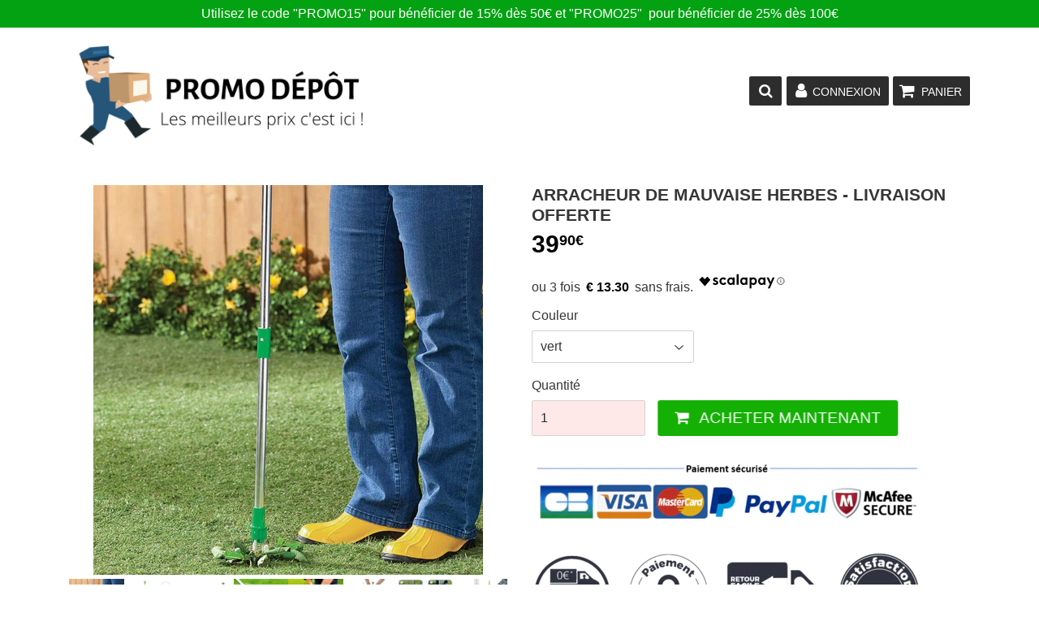

--- FILE ---
content_type: text/html; charset=utf-8
request_url: https://promodepot-boutique.com/products/arracheur-de-mauvaise-herbes-livraison-offerte
body_size: 23788
content:
<!doctype html>
<!--[if lt IE 7]><html class="no-js lt-ie9 lt-ie8 lt-ie7" lang="en"> <![endif]-->
<!--[if IE 7]><html class="no-js lt-ie9 lt-ie8" lang="en"> <![endif]-->
<!--[if IE 8]><html class="no-js lt-ie9" lang="en"> <![endif]-->
<!--[if IE 9 ]><html class="ie9 no-js"> <![endif]-->
<!--[if (gt IE 9)|!(IE)]><!--> <html class="no-touch no-js"> <!--<![endif]-->
<head>
  

  
<meta name="facebook-domain-verification" content="p8a1ja4th7nobu1ss0tgm9pamhcgye" />


  
  <script type="text/javascript" src="https://cache.consentframework.com/js/pa/24396/c/leopc/stub" charset="utf-8"></script>
<script type="text/javascript" src="https://choices.consentframework.com/js/pa/24396/c/leopc/cmp" charset="utf-8" async></script> 
  
  <!-- google verification ================================================== -->
  
  
  <script>function sdLoadBing(){var n,e,t,o,i,a;n=window,e=document,t="script",n[o="uetq"]=n[o]||[],i=function(){var e={ti:"26280316"};e.q=n[o],n[o]=new UET(e),n[o].push("pageLoad")},(a=e.createElement(t)).src="//bat.bing.com/bat.js",a.async=1,a.onload=a.onreadystatechange=function(){var e=this.readyState;e&&"loaded"!==e&&"complete"!==e||(i(),a.onload=a.onreadystatechange=null)},(t=e.getElementsByTagName(t)[0]).parentNode.insertBefore(a,t),window.uetq=window.uetq||[],window.uetq.push("event",{revenue_value:"0,00€",currency:"EUR"})}"function"==typeof window.__tcfapi&&window.__tcfapi("addEventListener",2,function(e,n){!n||!e.eventStatus&&e.gdprApplies||(!e.gdprApplies||e.tcString&&(/\.326\./.test(e.addtlConsent),1)&&e.purpose.consents[1])&&("object"==typeof window.SDDAN&&sdLoadBing(),__tcfapi("removeEventListener",2,function(){},e.listenerId))});</script>
  
   
  
  <!-- Basic page needs ================================================== -->
  <meta charset="utf-8">
  <meta http-equiv="X-UA-Compatible" content="IE=edge,chrome=1">
  
  

  

  <!-- Title and description ================================================== -->
  <title>
  Arracheur de mauvaise herbes - Livraison offerte &ndash; promodepot-boutique
  </title>

  
    <meta name="description" content="Gagnez du temps, protégez votre dos en arracheur de mauvaise herbes en position debout. Poignée ergonomique pour un travail facile et rapide. Des griffes en acier saisissent les mauvaises herbes. Matériau de la tige : aluminium Matériau des griffes : acier Matériau de la poignée et du cadre : plastique Dimensions : lon">
  

  <!-- Product meta ================================================== -->
  
<meta property="og:site_name" content="promodepot-boutique">
<meta property="og:url" content="https://promodepot-boutique.com/products/arracheur-de-mauvaise-herbes-livraison-offerte">
<meta property="og:title" content="Arracheur de mauvaise herbes - Livraison offerte">
<meta property="og:type" content="product">
<meta property="og:description" content="Gagnez du temps, protégez votre dos en arracheur de mauvaise herbes en position debout. Poignée ergonomique pour un travail facile et rapide. Des griffes en acier saisissent les mauvaises herbes. Matériau de la tige : aluminium Matériau des griffes : acier Matériau de la poignée et du cadre : plastique Dimensions : lon"><meta property="og:price:amount" content="39,90">
  <meta property="og:price:currency" content="EUR"><meta property="og:image" content="http://promodepot-boutique.com/cdn/shop/products/H1cf41140d3974c92801e6bcbfca8c0765_1024x1024.jpg?v=1619017007"><meta property="og:image" content="http://promodepot-boutique.com/cdn/shop/products/H9e05f89483234f3c9c2925f3cf41673ej_e7450f5d-b6b6-4bd6-9757-98110fc0458b_1024x1024.jpg?v=1619017007"><meta property="og:image" content="http://promodepot-boutique.com/cdn/shop/products/H37add4aef26740dcb75765e635791d11z_1024x1024.jpg?v=1619017007">
<meta property="og:image:secure_url" content="https://promodepot-boutique.com/cdn/shop/products/H1cf41140d3974c92801e6bcbfca8c0765_1024x1024.jpg?v=1619017007"><meta property="og:image:secure_url" content="https://promodepot-boutique.com/cdn/shop/products/H9e05f89483234f3c9c2925f3cf41673ej_e7450f5d-b6b6-4bd6-9757-98110fc0458b_1024x1024.jpg?v=1619017007"><meta property="og:image:secure_url" content="https://promodepot-boutique.com/cdn/shop/products/H37add4aef26740dcb75765e635791d11z_1024x1024.jpg?v=1619017007">


  <meta name="twitter:site" content="@https://facebook.com/">


  <meta name="twitter:card" content="summary_large_image">
  <meta name="twitter:image" content="https://promodepot-boutique.com/cdn/shop/products/H1cf41140d3974c92801e6bcbfca8c0765_1024x1024.jpg?v=1619017007">
  <meta name="twitter:image:width" content="480">
  <meta name="twitter:image:height" content="480">

<meta name="twitter:title" content="Arracheur de mauvaise herbes - Livraison offerte">
<meta name="twitter:description" content="Gagnez du temps, protégez votre dos en arracheur de mauvaise herbes en position debout. Poignée ergonomique pour un travail facile et rapide. Des griffes en acier saisissent les mauvaises herbes. Matériau de la tige : aluminium Matériau des griffes : acier Matériau de la poignée et du cadre : plastique Dimensions : lon">


  <!-- Helpers ================================================== -->
  <link rel="canonical" href="https://promodepot-boutique.com/products/arracheur-de-mauvaise-herbes-livraison-offerte">
  <meta name="viewport" content="width=device-width,initial-scale=1">

  <!-- CSS ================================================== -->
  
  <link href="//maxcdn.bootstrapcdn.com/font-awesome/4.7.0/css/font-awesome.min.css" rel="stylesheet" type="text/css" media="all" />
  <link href="//promodepot-boutique.com/cdn/shop/t/2/assets/theme.scss.css?v=82909685020856155721736799174" rel="stylesheet" type="text/css" media="all" />
  <link href="//promodepot-boutique.com/cdn/shop/t/2/assets/surcharge.scss.css?v=111603181540343972631587043633" rel="stylesheet" type="text/css" media="all" />
  <link href="//promodepot-boutique.com/cdn/shop/t/2/assets/speedfly-game.css?v=70791427496542153421587043615" rel="stylesheet" type="text/css" media="all" />

  




  <!-- Header hook for plugins ================================================== -->
  <script>window.performance && window.performance.mark && window.performance.mark('shopify.content_for_header.start');</script><meta id="shopify-digital-wallet" name="shopify-digital-wallet" content="/27215495302/digital_wallets/dialog">
<meta name="shopify-checkout-api-token" content="d0ec6bd21679cf61b716635a0181b92c">
<meta id="in-context-paypal-metadata" data-shop-id="27215495302" data-venmo-supported="false" data-environment="production" data-locale="fr_FR" data-paypal-v4="true" data-currency="EUR">
<link rel="alternate" type="application/json+oembed" href="https://promodepot-boutique.com/products/arracheur-de-mauvaise-herbes-livraison-offerte.oembed">
<script async="async" src="/checkouts/internal/preloads.js?locale=fr-FR"></script>
<script id="apple-pay-shop-capabilities" type="application/json">{"shopId":27215495302,"countryCode":"FR","currencyCode":"EUR","merchantCapabilities":["supports3DS"],"merchantId":"gid:\/\/shopify\/Shop\/27215495302","merchantName":"promodepot-boutique","requiredBillingContactFields":["postalAddress","email","phone"],"requiredShippingContactFields":["postalAddress","email","phone"],"shippingType":"shipping","supportedNetworks":["visa","masterCard","amex","maestro"],"total":{"type":"pending","label":"promodepot-boutique","amount":"1.00"},"shopifyPaymentsEnabled":true,"supportsSubscriptions":true}</script>
<script id="shopify-features" type="application/json">{"accessToken":"d0ec6bd21679cf61b716635a0181b92c","betas":["rich-media-storefront-analytics"],"domain":"promodepot-boutique.com","predictiveSearch":true,"shopId":27215495302,"locale":"fr"}</script>
<script>var Shopify = Shopify || {};
Shopify.shop = "promodepot-boutique.myshopify.com";
Shopify.locale = "fr";
Shopify.currency = {"active":"EUR","rate":"1.0"};
Shopify.country = "FR";
Shopify.theme = {"name":"Speedfly-1-13","id":80297623686,"schema_name":"Speedfly Theme","schema_version":"1.12","theme_store_id":null,"role":"main"};
Shopify.theme.handle = "null";
Shopify.theme.style = {"id":null,"handle":null};
Shopify.cdnHost = "promodepot-boutique.com/cdn";
Shopify.routes = Shopify.routes || {};
Shopify.routes.root = "/";</script>
<script type="module">!function(o){(o.Shopify=o.Shopify||{}).modules=!0}(window);</script>
<script>!function(o){function n(){var o=[];function n(){o.push(Array.prototype.slice.apply(arguments))}return n.q=o,n}var t=o.Shopify=o.Shopify||{};t.loadFeatures=n(),t.autoloadFeatures=n()}(window);</script>
<script id="shop-js-analytics" type="application/json">{"pageType":"product"}</script>
<script defer="defer" async type="module" src="//promodepot-boutique.com/cdn/shopifycloud/shop-js/modules/v2/client.init-shop-cart-sync_DyYWCJny.fr.esm.js"></script>
<script defer="defer" async type="module" src="//promodepot-boutique.com/cdn/shopifycloud/shop-js/modules/v2/chunk.common_BDBm0ZZC.esm.js"></script>
<script type="module">
  await import("//promodepot-boutique.com/cdn/shopifycloud/shop-js/modules/v2/client.init-shop-cart-sync_DyYWCJny.fr.esm.js");
await import("//promodepot-boutique.com/cdn/shopifycloud/shop-js/modules/v2/chunk.common_BDBm0ZZC.esm.js");

  window.Shopify.SignInWithShop?.initShopCartSync?.({"fedCMEnabled":true,"windoidEnabled":true});

</script>
<script>(function() {
  var isLoaded = false;
  function asyncLoad() {
    if (isLoaded) return;
    isLoaded = true;
    var urls = ["https:\/\/d1564fddzjmdj5.cloudfront.net\/initializercolissimo.js?app_name=happycolissimo\u0026cloud=d1564fddzjmdj5.cloudfront.net\u0026shop=promodepot-boutique.myshopify.com","https:\/\/static.klaviyo.com\/onsite\/js\/klaviyo.js?company_id=Rgr5cB\u0026shop=promodepot-boutique.myshopify.com","https:\/\/static.klaviyo.com\/onsite\/js\/klaviyo.js?company_id=Rgr5cB\u0026shop=promodepot-boutique.myshopify.com","https:\/\/cdn.cartsguru.io\/0e638433-15ce-4a17-b682-24a662f7984b\/c.js?shop=promodepot-boutique.myshopify.com","https:\/\/gcdn.incartupsell.com\/haegg-KkQKzSX2k_Yxjr-AYufX.js?c=1765852265\u0026shop=promodepot-boutique.myshopify.com","https:\/\/omnisnippet1.com\/platforms\/shopify.js?source=scriptTag\u0026v=2025-05-15T12\u0026shop=promodepot-boutique.myshopify.com","https:\/\/cdn.pushowl.com\/latest\/sdks\/pushowl-shopify.js?subdomain=promodepot-boutique\u0026environment=production\u0026guid=4bc010dc-4620-4a78-8c4c-f113bca99637\u0026shop=promodepot-boutique.myshopify.com"];
    for (var i = 0; i < urls.length; i++) {
      var s = document.createElement('script');
      s.type = 'text/javascript';
      s.async = true;
      s.src = urls[i];
      var x = document.getElementsByTagName('script')[0];
      x.parentNode.insertBefore(s, x);
    }
  };
  if(window.attachEvent) {
    window.attachEvent('onload', asyncLoad);
  } else {
    window.addEventListener('load', asyncLoad, false);
  }
})();</script>
<script id="__st">var __st={"a":27215495302,"offset":3600,"reqid":"abab276d-2c0e-49a3-9452-5dae2c1c0149-1768871422","pageurl":"promodepot-boutique.com\/products\/arracheur-de-mauvaise-herbes-livraison-offerte","u":"41ca8f956c48","p":"product","rtyp":"product","rid":6555436646534};</script>
<script>window.ShopifyPaypalV4VisibilityTracking = true;</script>
<script id="captcha-bootstrap">!function(){'use strict';const t='contact',e='account',n='new_comment',o=[[t,t],['blogs',n],['comments',n],[t,'customer']],c=[[e,'customer_login'],[e,'guest_login'],[e,'recover_customer_password'],[e,'create_customer']],r=t=>t.map((([t,e])=>`form[action*='/${t}']:not([data-nocaptcha='true']) input[name='form_type'][value='${e}']`)).join(','),a=t=>()=>t?[...document.querySelectorAll(t)].map((t=>t.form)):[];function s(){const t=[...o],e=r(t);return a(e)}const i='password',u='form_key',d=['recaptcha-v3-token','g-recaptcha-response','h-captcha-response',i],f=()=>{try{return window.sessionStorage}catch{return}},m='__shopify_v',_=t=>t.elements[u];function p(t,e,n=!1){try{const o=window.sessionStorage,c=JSON.parse(o.getItem(e)),{data:r}=function(t){const{data:e,action:n}=t;return t[m]||n?{data:e,action:n}:{data:t,action:n}}(c);for(const[e,n]of Object.entries(r))t.elements[e]&&(t.elements[e].value=n);n&&o.removeItem(e)}catch(o){console.error('form repopulation failed',{error:o})}}const l='form_type',E='cptcha';function T(t){t.dataset[E]=!0}const w=window,h=w.document,L='Shopify',v='ce_forms',y='captcha';let A=!1;((t,e)=>{const n=(g='f06e6c50-85a8-45c8-87d0-21a2b65856fe',I='https://cdn.shopify.com/shopifycloud/storefront-forms-hcaptcha/ce_storefront_forms_captcha_hcaptcha.v1.5.2.iife.js',D={infoText:'Protégé par hCaptcha',privacyText:'Confidentialité',termsText:'Conditions'},(t,e,n)=>{const o=w[L][v],c=o.bindForm;if(c)return c(t,g,e,D).then(n);var r;o.q.push([[t,g,e,D],n]),r=I,A||(h.body.append(Object.assign(h.createElement('script'),{id:'captcha-provider',async:!0,src:r})),A=!0)});var g,I,D;w[L]=w[L]||{},w[L][v]=w[L][v]||{},w[L][v].q=[],w[L][y]=w[L][y]||{},w[L][y].protect=function(t,e){n(t,void 0,e),T(t)},Object.freeze(w[L][y]),function(t,e,n,w,h,L){const[v,y,A,g]=function(t,e,n){const i=e?o:[],u=t?c:[],d=[...i,...u],f=r(d),m=r(i),_=r(d.filter((([t,e])=>n.includes(e))));return[a(f),a(m),a(_),s()]}(w,h,L),I=t=>{const e=t.target;return e instanceof HTMLFormElement?e:e&&e.form},D=t=>v().includes(t);t.addEventListener('submit',(t=>{const e=I(t);if(!e)return;const n=D(e)&&!e.dataset.hcaptchaBound&&!e.dataset.recaptchaBound,o=_(e),c=g().includes(e)&&(!o||!o.value);(n||c)&&t.preventDefault(),c&&!n&&(function(t){try{if(!f())return;!function(t){const e=f();if(!e)return;const n=_(t);if(!n)return;const o=n.value;o&&e.removeItem(o)}(t);const e=Array.from(Array(32),(()=>Math.random().toString(36)[2])).join('');!function(t,e){_(t)||t.append(Object.assign(document.createElement('input'),{type:'hidden',name:u})),t.elements[u].value=e}(t,e),function(t,e){const n=f();if(!n)return;const o=[...t.querySelectorAll(`input[type='${i}']`)].map((({name:t})=>t)),c=[...d,...o],r={};for(const[a,s]of new FormData(t).entries())c.includes(a)||(r[a]=s);n.setItem(e,JSON.stringify({[m]:1,action:t.action,data:r}))}(t,e)}catch(e){console.error('failed to persist form',e)}}(e),e.submit())}));const S=(t,e)=>{t&&!t.dataset[E]&&(n(t,e.some((e=>e===t))),T(t))};for(const o of['focusin','change'])t.addEventListener(o,(t=>{const e=I(t);D(e)&&S(e,y())}));const B=e.get('form_key'),M=e.get(l),P=B&&M;t.addEventListener('DOMContentLoaded',(()=>{const t=y();if(P)for(const e of t)e.elements[l].value===M&&p(e,B);[...new Set([...A(),...v().filter((t=>'true'===t.dataset.shopifyCaptcha))])].forEach((e=>S(e,t)))}))}(h,new URLSearchParams(w.location.search),n,t,e,['guest_login'])})(!0,!0)}();</script>
<script integrity="sha256-4kQ18oKyAcykRKYeNunJcIwy7WH5gtpwJnB7kiuLZ1E=" data-source-attribution="shopify.loadfeatures" defer="defer" src="//promodepot-boutique.com/cdn/shopifycloud/storefront/assets/storefront/load_feature-a0a9edcb.js" crossorigin="anonymous"></script>
<script data-source-attribution="shopify.dynamic_checkout.dynamic.init">var Shopify=Shopify||{};Shopify.PaymentButton=Shopify.PaymentButton||{isStorefrontPortableWallets:!0,init:function(){window.Shopify.PaymentButton.init=function(){};var t=document.createElement("script");t.src="https://promodepot-boutique.com/cdn/shopifycloud/portable-wallets/latest/portable-wallets.fr.js",t.type="module",document.head.appendChild(t)}};
</script>
<script data-source-attribution="shopify.dynamic_checkout.buyer_consent">
  function portableWalletsHideBuyerConsent(e){var t=document.getElementById("shopify-buyer-consent"),n=document.getElementById("shopify-subscription-policy-button");t&&n&&(t.classList.add("hidden"),t.setAttribute("aria-hidden","true"),n.removeEventListener("click",e))}function portableWalletsShowBuyerConsent(e){var t=document.getElementById("shopify-buyer-consent"),n=document.getElementById("shopify-subscription-policy-button");t&&n&&(t.classList.remove("hidden"),t.removeAttribute("aria-hidden"),n.addEventListener("click",e))}window.Shopify?.PaymentButton&&(window.Shopify.PaymentButton.hideBuyerConsent=portableWalletsHideBuyerConsent,window.Shopify.PaymentButton.showBuyerConsent=portableWalletsShowBuyerConsent);
</script>
<script data-source-attribution="shopify.dynamic_checkout.cart.bootstrap">document.addEventListener("DOMContentLoaded",(function(){function t(){return document.querySelector("shopify-accelerated-checkout-cart, shopify-accelerated-checkout")}if(t())Shopify.PaymentButton.init();else{new MutationObserver((function(e,n){t()&&(Shopify.PaymentButton.init(),n.disconnect())})).observe(document.body,{childList:!0,subtree:!0})}}));
</script>
<link id="shopify-accelerated-checkout-styles" rel="stylesheet" media="screen" href="https://promodepot-boutique.com/cdn/shopifycloud/portable-wallets/latest/accelerated-checkout-backwards-compat.css" crossorigin="anonymous">
<style id="shopify-accelerated-checkout-cart">
        #shopify-buyer-consent {
  margin-top: 1em;
  display: inline-block;
  width: 100%;
}

#shopify-buyer-consent.hidden {
  display: none;
}

#shopify-subscription-policy-button {
  background: none;
  border: none;
  padding: 0;
  text-decoration: underline;
  font-size: inherit;
  cursor: pointer;
}

#shopify-subscription-policy-button::before {
  box-shadow: none;
}

      </style>

<script>window.performance && window.performance.mark && window.performance.mark('shopify.content_for_header.end');</script>

  

<!--[if lt IE 9]>
<script src="//cdnjs.cloudflare.com/ajax/libs/html5shiv/3.7.2/html5shiv.min.js" type="text/javascript"></script>
<script src="//promodepot-boutique.com/cdn/shop/t/2/assets/respond.min.js?v=450" type="text/javascript"></script>
<link href="//promodepot-boutique.com/cdn/shop/t/2/assets/respond-proxy.html" id="respond-proxy" rel="respond-proxy" />
<link href="//promodepot-boutique.com/search?q=6737b699b45fcb3961bb2c976a002ff3" id="respond-redirect" rel="respond-redirect" />
<script src="//promodepot-boutique.com/search?q=6737b699b45fcb3961bb2c976a002ff3" type="text/javascript"></script>
<![endif]-->
<!--[if (lte IE 9) ]><script src="//promodepot-boutique.com/cdn/shop/t/2/assets/match-media.min.js?v=450" type="text/javascript"></script><![endif]-->

  
  <script src="//ajax.googleapis.com/ajax/libs/jquery/1.11.0/jquery.min.js" type="text/javascript"></script>

  <!--[if (gt IE 9)|!(IE)]><!--><script src="//promodepot-boutique.com/cdn/shop/t/2/assets/vendor.js?v=64961650538212581521587043617" defer="defer"></script><!--<![endif]-->
  <!--[if lte IE 9]><script src="//promodepot-boutique.com/cdn/shop/t/2/assets/vendor.js?v=64961650538212581521587043617"></script><![endif]-->

  <!--[if (gt IE 9)|!(IE)]><!--><script src="//promodepot-boutique.com/cdn/shop/t/2/assets/theme.js?v=157260834818527157281736799174" defer="defer"></script><!--<![endif]-->
  <!--[if lte IE 9]><script src="//promodepot-boutique.com/cdn/shop/t/2/assets/theme.js?v=157260834818527157281736799174"></script><![endif]-->
  
  <!--[if (gt IE 9)|!(IE)]><!--><script src="//promodepot-boutique.com/cdn/shop/t/2/assets/surcharge.js?v=105997007003712207781587043633" defer="defer"></script><!--<![endif]-->
  <!--[if lte IE 9]><script src="//promodepot-boutique.com/cdn/shop/t/2/assets/surcharge.js?v=105997007003712207781587043633"></script><![endif]-->

  
    
  
  <!-- Code script ================================================== -->
    

  
  <!-- capcapcap4 -->
  
<style>
nav {display: none;}
</style>

  
  
  <!-- Global site tag (gtag.js) - Google Ads: 744965358 -->
<script async src="https://www.googletagmanager.com/gtag/js?id=AW-744965358"></script>
<script>
  window.dataLayer = window.dataLayer || [];
  function gtag(){dataLayer.push(arguments);}
  gtag('js', new Date());

  gtag('config', 'AW-744965358');
</script>
  
  
  
    
  		<script>   
    
          gtag('event', 'view_item', {

            'send_to': 'AW-744965358',

            'value': 0,

            'items': [
            	
            ]

          });

        </script>
  
    	
  
  
  
  <!-- Facebook Pixel Code -->

<script>

  !function(f,b,e,v,n,t,s)

  {if(f.fbq)return;n=f.fbq=function(){n.callMethod?

  n.callMethod.apply(n,arguments):n.queue.push(arguments)};

  if(!f._fbq)f._fbq=n;n.push=n;n.loaded=!0;n.version='2.0';

  n.queue=[];t=b.createElement(e);t.async=!0;

  t.src=v;s=b.getElementsByTagName(e)[0];

  s.parentNode.insertBefore(t,s)}(window, document,'script',

  'https://connect.facebook.net/en_US/fbevents.js');

  fbq('init', '300872761304923');
  
  

</script>

<noscript><img height="1" width="1" style="display:none"

  src="https://www.facebook.com/tr?id=300872761304923&ev=PageView&noscript=1"

/></noscript>

<!-- End Facebook Pixel Code -->
  
  
  
  <script src="https://cdn.shopify.com/s/files/1/0272/1549/5302/files/p69811uni_7ae4147d-bc0a-4b5b-86bd-04b83342c5a7.js?v=1601287662"></script>
  
  
  <script data-cmp-src="https://cdn.cartsguru.io/0e638433-15ce-4a17-b682-24a662f7984b/c.js" async defer></script>
  
<link href="https://monorail-edge.shopifysvc.com" rel="dns-prefetch">
<script>(function(){if ("sendBeacon" in navigator && "performance" in window) {try {var session_token_from_headers = performance.getEntriesByType('navigation')[0].serverTiming.find(x => x.name == '_s').description;} catch {var session_token_from_headers = undefined;}var session_cookie_matches = document.cookie.match(/_shopify_s=([^;]*)/);var session_token_from_cookie = session_cookie_matches && session_cookie_matches.length === 2 ? session_cookie_matches[1] : "";var session_token = session_token_from_headers || session_token_from_cookie || "";function handle_abandonment_event(e) {var entries = performance.getEntries().filter(function(entry) {return /monorail-edge.shopifysvc.com/.test(entry.name);});if (!window.abandonment_tracked && entries.length === 0) {window.abandonment_tracked = true;var currentMs = Date.now();var navigation_start = performance.timing.navigationStart;var payload = {shop_id: 27215495302,url: window.location.href,navigation_start,duration: currentMs - navigation_start,session_token,page_type: "product"};window.navigator.sendBeacon("https://monorail-edge.shopifysvc.com/v1/produce", JSON.stringify({schema_id: "online_store_buyer_site_abandonment/1.1",payload: payload,metadata: {event_created_at_ms: currentMs,event_sent_at_ms: currentMs}}));}}window.addEventListener('pagehide', handle_abandonment_event);}}());</script>
<script id="web-pixels-manager-setup">(function e(e,d,r,n,o){if(void 0===o&&(o={}),!Boolean(null===(a=null===(i=window.Shopify)||void 0===i?void 0:i.analytics)||void 0===a?void 0:a.replayQueue)){var i,a;window.Shopify=window.Shopify||{};var t=window.Shopify;t.analytics=t.analytics||{};var s=t.analytics;s.replayQueue=[],s.publish=function(e,d,r){return s.replayQueue.push([e,d,r]),!0};try{self.performance.mark("wpm:start")}catch(e){}var l=function(){var e={modern:/Edge?\/(1{2}[4-9]|1[2-9]\d|[2-9]\d{2}|\d{4,})\.\d+(\.\d+|)|Firefox\/(1{2}[4-9]|1[2-9]\d|[2-9]\d{2}|\d{4,})\.\d+(\.\d+|)|Chrom(ium|e)\/(9{2}|\d{3,})\.\d+(\.\d+|)|(Maci|X1{2}).+ Version\/(15\.\d+|(1[6-9]|[2-9]\d|\d{3,})\.\d+)([,.]\d+|)( \(\w+\)|)( Mobile\/\w+|) Safari\/|Chrome.+OPR\/(9{2}|\d{3,})\.\d+\.\d+|(CPU[ +]OS|iPhone[ +]OS|CPU[ +]iPhone|CPU IPhone OS|CPU iPad OS)[ +]+(15[._]\d+|(1[6-9]|[2-9]\d|\d{3,})[._]\d+)([._]\d+|)|Android:?[ /-](13[3-9]|1[4-9]\d|[2-9]\d{2}|\d{4,})(\.\d+|)(\.\d+|)|Android.+Firefox\/(13[5-9]|1[4-9]\d|[2-9]\d{2}|\d{4,})\.\d+(\.\d+|)|Android.+Chrom(ium|e)\/(13[3-9]|1[4-9]\d|[2-9]\d{2}|\d{4,})\.\d+(\.\d+|)|SamsungBrowser\/([2-9]\d|\d{3,})\.\d+/,legacy:/Edge?\/(1[6-9]|[2-9]\d|\d{3,})\.\d+(\.\d+|)|Firefox\/(5[4-9]|[6-9]\d|\d{3,})\.\d+(\.\d+|)|Chrom(ium|e)\/(5[1-9]|[6-9]\d|\d{3,})\.\d+(\.\d+|)([\d.]+$|.*Safari\/(?![\d.]+ Edge\/[\d.]+$))|(Maci|X1{2}).+ Version\/(10\.\d+|(1[1-9]|[2-9]\d|\d{3,})\.\d+)([,.]\d+|)( \(\w+\)|)( Mobile\/\w+|) Safari\/|Chrome.+OPR\/(3[89]|[4-9]\d|\d{3,})\.\d+\.\d+|(CPU[ +]OS|iPhone[ +]OS|CPU[ +]iPhone|CPU IPhone OS|CPU iPad OS)[ +]+(10[._]\d+|(1[1-9]|[2-9]\d|\d{3,})[._]\d+)([._]\d+|)|Android:?[ /-](13[3-9]|1[4-9]\d|[2-9]\d{2}|\d{4,})(\.\d+|)(\.\d+|)|Mobile Safari.+OPR\/([89]\d|\d{3,})\.\d+\.\d+|Android.+Firefox\/(13[5-9]|1[4-9]\d|[2-9]\d{2}|\d{4,})\.\d+(\.\d+|)|Android.+Chrom(ium|e)\/(13[3-9]|1[4-9]\d|[2-9]\d{2}|\d{4,})\.\d+(\.\d+|)|Android.+(UC? ?Browser|UCWEB|U3)[ /]?(15\.([5-9]|\d{2,})|(1[6-9]|[2-9]\d|\d{3,})\.\d+)\.\d+|SamsungBrowser\/(5\.\d+|([6-9]|\d{2,})\.\d+)|Android.+MQ{2}Browser\/(14(\.(9|\d{2,})|)|(1[5-9]|[2-9]\d|\d{3,})(\.\d+|))(\.\d+|)|K[Aa][Ii]OS\/(3\.\d+|([4-9]|\d{2,})\.\d+)(\.\d+|)/},d=e.modern,r=e.legacy,n=navigator.userAgent;return n.match(d)?"modern":n.match(r)?"legacy":"unknown"}(),u="modern"===l?"modern":"legacy",c=(null!=n?n:{modern:"",legacy:""})[u],f=function(e){return[e.baseUrl,"/wpm","/b",e.hashVersion,"modern"===e.buildTarget?"m":"l",".js"].join("")}({baseUrl:d,hashVersion:r,buildTarget:u}),m=function(e){var d=e.version,r=e.bundleTarget,n=e.surface,o=e.pageUrl,i=e.monorailEndpoint;return{emit:function(e){var a=e.status,t=e.errorMsg,s=(new Date).getTime(),l=JSON.stringify({metadata:{event_sent_at_ms:s},events:[{schema_id:"web_pixels_manager_load/3.1",payload:{version:d,bundle_target:r,page_url:o,status:a,surface:n,error_msg:t},metadata:{event_created_at_ms:s}}]});if(!i)return console&&console.warn&&console.warn("[Web Pixels Manager] No Monorail endpoint provided, skipping logging."),!1;try{return self.navigator.sendBeacon.bind(self.navigator)(i,l)}catch(e){}var u=new XMLHttpRequest;try{return u.open("POST",i,!0),u.setRequestHeader("Content-Type","text/plain"),u.send(l),!0}catch(e){return console&&console.warn&&console.warn("[Web Pixels Manager] Got an unhandled error while logging to Monorail."),!1}}}}({version:r,bundleTarget:l,surface:e.surface,pageUrl:self.location.href,monorailEndpoint:e.monorailEndpoint});try{o.browserTarget=l,function(e){var d=e.src,r=e.async,n=void 0===r||r,o=e.onload,i=e.onerror,a=e.sri,t=e.scriptDataAttributes,s=void 0===t?{}:t,l=document.createElement("script"),u=document.querySelector("head"),c=document.querySelector("body");if(l.async=n,l.src=d,a&&(l.integrity=a,l.crossOrigin="anonymous"),s)for(var f in s)if(Object.prototype.hasOwnProperty.call(s,f))try{l.dataset[f]=s[f]}catch(e){}if(o&&l.addEventListener("load",o),i&&l.addEventListener("error",i),u)u.appendChild(l);else{if(!c)throw new Error("Did not find a head or body element to append the script");c.appendChild(l)}}({src:f,async:!0,onload:function(){if(!function(){var e,d;return Boolean(null===(d=null===(e=window.Shopify)||void 0===e?void 0:e.analytics)||void 0===d?void 0:d.initialized)}()){var d=window.webPixelsManager.init(e)||void 0;if(d){var r=window.Shopify.analytics;r.replayQueue.forEach((function(e){var r=e[0],n=e[1],o=e[2];d.publishCustomEvent(r,n,o)})),r.replayQueue=[],r.publish=d.publishCustomEvent,r.visitor=d.visitor,r.initialized=!0}}},onerror:function(){return m.emit({status:"failed",errorMsg:"".concat(f," has failed to load")})},sri:function(e){var d=/^sha384-[A-Za-z0-9+/=]+$/;return"string"==typeof e&&d.test(e)}(c)?c:"",scriptDataAttributes:o}),m.emit({status:"loading"})}catch(e){m.emit({status:"failed",errorMsg:(null==e?void 0:e.message)||"Unknown error"})}}})({shopId: 27215495302,storefrontBaseUrl: "https://promodepot-boutique.com",extensionsBaseUrl: "https://extensions.shopifycdn.com/cdn/shopifycloud/web-pixels-manager",monorailEndpoint: "https://monorail-edge.shopifysvc.com/unstable/produce_batch",surface: "storefront-renderer",enabledBetaFlags: ["2dca8a86"],webPixelsConfigList: [{"id":"3825828183","configuration":"{\"mclic\":\"P5110B31013\",\"firstpartydomain\":\"https:\\\/\\\/vby.promodepot-boutique.com\\\/\"}","eventPayloadVersion":"v1","runtimeContext":"STRICT","scriptVersion":"f4ecd8be4aa2a720b1f57ececbcc833a","type":"APP","apiClientId":6468651,"privacyPurposes":[],"dataSharingAdjustments":{"protectedCustomerApprovalScopes":["read_customer_personal_data"]}},{"id":"2390327639","configuration":"{\"subdomain\": \"promodepot-boutique\"}","eventPayloadVersion":"v1","runtimeContext":"STRICT","scriptVersion":"69e1bed23f1568abe06fb9d113379033","type":"APP","apiClientId":1615517,"privacyPurposes":["ANALYTICS","MARKETING","SALE_OF_DATA"],"dataSharingAdjustments":{"protectedCustomerApprovalScopes":["read_customer_address","read_customer_email","read_customer_name","read_customer_personal_data","read_customer_phone"]}},{"id":"235831639","configuration":"{\"apiURL\":\"https:\/\/api.omnisend.com\",\"appURL\":\"https:\/\/app.omnisend.com\",\"brandID\":\"629f155a7385f4b230358123\",\"trackingURL\":\"https:\/\/wt.omnisendlink.com\"}","eventPayloadVersion":"v1","runtimeContext":"STRICT","scriptVersion":"aa9feb15e63a302383aa48b053211bbb","type":"APP","apiClientId":186001,"privacyPurposes":["ANALYTICS","MARKETING","SALE_OF_DATA"],"dataSharingAdjustments":{"protectedCustomerApprovalScopes":["read_customer_address","read_customer_email","read_customer_name","read_customer_personal_data","read_customer_phone"]}},{"id":"156270935","eventPayloadVersion":"v1","runtimeContext":"LAX","scriptVersion":"1","type":"CUSTOM","privacyPurposes":["MARKETING"],"name":"Meta pixel (migrated)"},{"id":"shopify-app-pixel","configuration":"{}","eventPayloadVersion":"v1","runtimeContext":"STRICT","scriptVersion":"0450","apiClientId":"shopify-pixel","type":"APP","privacyPurposes":["ANALYTICS","MARKETING"]},{"id":"shopify-custom-pixel","eventPayloadVersion":"v1","runtimeContext":"LAX","scriptVersion":"0450","apiClientId":"shopify-pixel","type":"CUSTOM","privacyPurposes":["ANALYTICS","MARKETING"]}],isMerchantRequest: false,initData: {"shop":{"name":"promodepot-boutique","paymentSettings":{"currencyCode":"EUR"},"myshopifyDomain":"promodepot-boutique.myshopify.com","countryCode":"FR","storefrontUrl":"https:\/\/promodepot-boutique.com"},"customer":null,"cart":null,"checkout":null,"productVariants":[{"price":{"amount":39.9,"currencyCode":"EUR"},"product":{"title":"Arracheur de mauvaise herbes - Livraison offerte","vendor":"promodepot-boutique","id":"6555436646534","untranslatedTitle":"Arracheur de mauvaise herbes - Livraison offerte","url":"\/products\/arracheur-de-mauvaise-herbes-livraison-offerte","type":"200314152"},"id":"39317515042950","image":{"src":"\/\/promodepot-boutique.com\/cdn\/shop\/products\/H1cf41140d3974c92801e6bcbfca8c0765.jpg?v=1619017007"},"sku":"14:200004889","title":"vert","untranslatedTitle":"vert"}],"purchasingCompany":null},},"https://promodepot-boutique.com/cdn","fcfee988w5aeb613cpc8e4bc33m6693e112",{"modern":"","legacy":""},{"shopId":"27215495302","storefrontBaseUrl":"https:\/\/promodepot-boutique.com","extensionBaseUrl":"https:\/\/extensions.shopifycdn.com\/cdn\/shopifycloud\/web-pixels-manager","surface":"storefront-renderer","enabledBetaFlags":"[\"2dca8a86\"]","isMerchantRequest":"false","hashVersion":"fcfee988w5aeb613cpc8e4bc33m6693e112","publish":"custom","events":"[[\"page_viewed\",{}],[\"product_viewed\",{\"productVariant\":{\"price\":{\"amount\":39.9,\"currencyCode\":\"EUR\"},\"product\":{\"title\":\"Arracheur de mauvaise herbes - Livraison offerte\",\"vendor\":\"promodepot-boutique\",\"id\":\"6555436646534\",\"untranslatedTitle\":\"Arracheur de mauvaise herbes - Livraison offerte\",\"url\":\"\/products\/arracheur-de-mauvaise-herbes-livraison-offerte\",\"type\":\"200314152\"},\"id\":\"39317515042950\",\"image\":{\"src\":\"\/\/promodepot-boutique.com\/cdn\/shop\/products\/H1cf41140d3974c92801e6bcbfca8c0765.jpg?v=1619017007\"},\"sku\":\"14:200004889\",\"title\":\"vert\",\"untranslatedTitle\":\"vert\"}}]]"});</script><script>
  window.ShopifyAnalytics = window.ShopifyAnalytics || {};
  window.ShopifyAnalytics.meta = window.ShopifyAnalytics.meta || {};
  window.ShopifyAnalytics.meta.currency = 'EUR';
  var meta = {"product":{"id":6555436646534,"gid":"gid:\/\/shopify\/Product\/6555436646534","vendor":"promodepot-boutique","type":"200314152","handle":"arracheur-de-mauvaise-herbes-livraison-offerte","variants":[{"id":39317515042950,"price":3990,"name":"Arracheur de mauvaise herbes - Livraison offerte - vert","public_title":"vert","sku":"14:200004889"}],"remote":false},"page":{"pageType":"product","resourceType":"product","resourceId":6555436646534,"requestId":"abab276d-2c0e-49a3-9452-5dae2c1c0149-1768871422"}};
  for (var attr in meta) {
    window.ShopifyAnalytics.meta[attr] = meta[attr];
  }
</script>
<script class="analytics">
  (function () {
    var customDocumentWrite = function(content) {
      var jquery = null;

      if (window.jQuery) {
        jquery = window.jQuery;
      } else if (window.Checkout && window.Checkout.$) {
        jquery = window.Checkout.$;
      }

      if (jquery) {
        jquery('body').append(content);
      }
    };

    var hasLoggedConversion = function(token) {
      if (token) {
        return document.cookie.indexOf('loggedConversion=' + token) !== -1;
      }
      return false;
    }

    var setCookieIfConversion = function(token) {
      if (token) {
        var twoMonthsFromNow = new Date(Date.now());
        twoMonthsFromNow.setMonth(twoMonthsFromNow.getMonth() + 2);

        document.cookie = 'loggedConversion=' + token + '; expires=' + twoMonthsFromNow;
      }
    }

    var trekkie = window.ShopifyAnalytics.lib = window.trekkie = window.trekkie || [];
    if (trekkie.integrations) {
      return;
    }
    trekkie.methods = [
      'identify',
      'page',
      'ready',
      'track',
      'trackForm',
      'trackLink'
    ];
    trekkie.factory = function(method) {
      return function() {
        var args = Array.prototype.slice.call(arguments);
        args.unshift(method);
        trekkie.push(args);
        return trekkie;
      };
    };
    for (var i = 0; i < trekkie.methods.length; i++) {
      var key = trekkie.methods[i];
      trekkie[key] = trekkie.factory(key);
    }
    trekkie.load = function(config) {
      trekkie.config = config || {};
      trekkie.config.initialDocumentCookie = document.cookie;
      var first = document.getElementsByTagName('script')[0];
      var script = document.createElement('script');
      script.type = 'text/javascript';
      script.onerror = function(e) {
        var scriptFallback = document.createElement('script');
        scriptFallback.type = 'text/javascript';
        scriptFallback.onerror = function(error) {
                var Monorail = {
      produce: function produce(monorailDomain, schemaId, payload) {
        var currentMs = new Date().getTime();
        var event = {
          schema_id: schemaId,
          payload: payload,
          metadata: {
            event_created_at_ms: currentMs,
            event_sent_at_ms: currentMs
          }
        };
        return Monorail.sendRequest("https://" + monorailDomain + "/v1/produce", JSON.stringify(event));
      },
      sendRequest: function sendRequest(endpointUrl, payload) {
        // Try the sendBeacon API
        if (window && window.navigator && typeof window.navigator.sendBeacon === 'function' && typeof window.Blob === 'function' && !Monorail.isIos12()) {
          var blobData = new window.Blob([payload], {
            type: 'text/plain'
          });

          if (window.navigator.sendBeacon(endpointUrl, blobData)) {
            return true;
          } // sendBeacon was not successful

        } // XHR beacon

        var xhr = new XMLHttpRequest();

        try {
          xhr.open('POST', endpointUrl);
          xhr.setRequestHeader('Content-Type', 'text/plain');
          xhr.send(payload);
        } catch (e) {
          console.log(e);
        }

        return false;
      },
      isIos12: function isIos12() {
        return window.navigator.userAgent.lastIndexOf('iPhone; CPU iPhone OS 12_') !== -1 || window.navigator.userAgent.lastIndexOf('iPad; CPU OS 12_') !== -1;
      }
    };
    Monorail.produce('monorail-edge.shopifysvc.com',
      'trekkie_storefront_load_errors/1.1',
      {shop_id: 27215495302,
      theme_id: 80297623686,
      app_name: "storefront",
      context_url: window.location.href,
      source_url: "//promodepot-boutique.com/cdn/s/trekkie.storefront.cd680fe47e6c39ca5d5df5f0a32d569bc48c0f27.min.js"});

        };
        scriptFallback.async = true;
        scriptFallback.src = '//promodepot-boutique.com/cdn/s/trekkie.storefront.cd680fe47e6c39ca5d5df5f0a32d569bc48c0f27.min.js';
        first.parentNode.insertBefore(scriptFallback, first);
      };
      script.async = true;
      script.src = '//promodepot-boutique.com/cdn/s/trekkie.storefront.cd680fe47e6c39ca5d5df5f0a32d569bc48c0f27.min.js';
      first.parentNode.insertBefore(script, first);
    };
    trekkie.load(
      {"Trekkie":{"appName":"storefront","development":false,"defaultAttributes":{"shopId":27215495302,"isMerchantRequest":null,"themeId":80297623686,"themeCityHash":"10698219528524151943","contentLanguage":"fr","currency":"EUR","eventMetadataId":"ac096cd3-4620-4ba5-bae0-62e3b2446e41"},"isServerSideCookieWritingEnabled":true,"monorailRegion":"shop_domain","enabledBetaFlags":["65f19447"]},"Session Attribution":{},"S2S":{"facebookCapiEnabled":false,"source":"trekkie-storefront-renderer","apiClientId":580111}}
    );

    var loaded = false;
    trekkie.ready(function() {
      if (loaded) return;
      loaded = true;

      window.ShopifyAnalytics.lib = window.trekkie;

      var originalDocumentWrite = document.write;
      document.write = customDocumentWrite;
      try { window.ShopifyAnalytics.merchantGoogleAnalytics.call(this); } catch(error) {};
      document.write = originalDocumentWrite;

      window.ShopifyAnalytics.lib.page(null,{"pageType":"product","resourceType":"product","resourceId":6555436646534,"requestId":"abab276d-2c0e-49a3-9452-5dae2c1c0149-1768871422","shopifyEmitted":true});

      var match = window.location.pathname.match(/checkouts\/(.+)\/(thank_you|post_purchase)/)
      var token = match? match[1]: undefined;
      if (!hasLoggedConversion(token)) {
        setCookieIfConversion(token);
        window.ShopifyAnalytics.lib.track("Viewed Product",{"currency":"EUR","variantId":39317515042950,"productId":6555436646534,"productGid":"gid:\/\/shopify\/Product\/6555436646534","name":"Arracheur de mauvaise herbes - Livraison offerte - vert","price":"39.90","sku":"14:200004889","brand":"promodepot-boutique","variant":"vert","category":"200314152","nonInteraction":true,"remote":false},undefined,undefined,{"shopifyEmitted":true});
      window.ShopifyAnalytics.lib.track("monorail:\/\/trekkie_storefront_viewed_product\/1.1",{"currency":"EUR","variantId":39317515042950,"productId":6555436646534,"productGid":"gid:\/\/shopify\/Product\/6555436646534","name":"Arracheur de mauvaise herbes - Livraison offerte - vert","price":"39.90","sku":"14:200004889","brand":"promodepot-boutique","variant":"vert","category":"200314152","nonInteraction":true,"remote":false,"referer":"https:\/\/promodepot-boutique.com\/products\/arracheur-de-mauvaise-herbes-livraison-offerte"});
      }
    });


        var eventsListenerScript = document.createElement('script');
        eventsListenerScript.async = true;
        eventsListenerScript.src = "//promodepot-boutique.com/cdn/shopifycloud/storefront/assets/shop_events_listener-3da45d37.js";
        document.getElementsByTagName('head')[0].appendChild(eventsListenerScript);

})();</script>
<script
  defer
  src="https://promodepot-boutique.com/cdn/shopifycloud/perf-kit/shopify-perf-kit-3.0.4.min.js"
  data-application="storefront-renderer"
  data-shop-id="27215495302"
  data-render-region="gcp-us-east1"
  data-page-type="product"
  data-theme-instance-id="80297623686"
  data-theme-name="Speedfly Theme"
  data-theme-version="1.12"
  data-monorail-region="shop_domain"
  data-resource-timing-sampling-rate="10"
  data-shs="true"
  data-shs-beacon="true"
  data-shs-export-with-fetch="true"
  data-shs-logs-sample-rate="1"
  data-shs-beacon-endpoint="https://promodepot-boutique.com/api/collect"
></script>
</head>

	

<body   id="arracheur-de-mauvaise-herbes-livraison-offerte" class=" size-format-false template-product" >

  
    
   
   
  <div class="mono-produit-false">  
  
  
  
  
  
    
  
    
  <div id="shopify-section-header" class="shopify-section header-section"><div class="mobile-type-header-0 cont-header header-noborder-true header-fixed-true header1">
  
  <div class="topheader topheader-show-true">
    
    
    <p><p>Utilisez le code "PROMO15" pour bénéficier de 15% dès 50€ et "PROMO25"  pour bénéficier de 25% dès 100€</p></p>
    
    
    
  </div>
  
  
  
  <div class="header-wrapper">
<header class="site-header" role="banner" data-section-id="header" data-section-type="header-section">
  <div class="wrapper">
    <div class="grid--full">
      <div class="grid-item large--one-half">
        
          <div class="h1 header-logo" itemscope itemtype="http://schema.org/Organization">
            
            
            
            <a class="logo-link" href="/" itemprop="url">
              <img src="//promodepot-boutique.com/cdn/shop/files/Capture_d_ecran_2020-04-16_a_15.34.28_4000x.png?v=1614300618"
                   srcset="//promodepot-boutique.com/cdn/shop/files/Capture_d_ecran_2020-04-16_a_15.34.28_4000x.png?v=1614300618 1x, //promodepot-boutique.com/cdn/shop/files/Capture_d_ecran_2020-04-16_a_15.34.28_4000x@2x.png?v=1614300618 2x"
                   alt="promodepot-boutique"
                   itemprop="logo">
            </a>
            
            
          
          </div>
        
        
      </div>
      
      <div class="grid-item large--one-half header-center">
        
        
        
      </div>

      <div class="grid-item large--one-half text-center large--text-right header-right"> 
                
        
        
       
      
        
        <form action="/search" method="get" class="search-bar" role="search">
  <input type="hidden" name="type" value="product">
  <input type="search" id="search-bar-input" name="q" value="" placeholder="Rechercher" aria-label="Rechercher">
  <button type="submit" class="search-bar--submit icon-fallback-text">    
    <i class="fa fa-search aria-hidden="true"></i>
  </button>
</form>
                                             
                                             

         

        <a href="/cart" class="header-cart-btn header-cart-btn">
          <i class="fa fa-shopping-cart" aria-hidden="true"></i>
          Panier <span class="cart-count cart-badge--desktop hidden-count">0</span>
        </a>
        
        
          <span class="site-header--meta-links medium-down--hide boxconnexion-show-true">
            
           <a href="/account" class="customer-login header-cart-btn2"><i class="fa fa-user" aria-hidden="true"></i>
             
             
             Connexion 
             
            </a>
          </span>
          
        
      </div>
    </div>

  </div>
  </header>

  <nav class="nav-bar" role="navigation">
    <div class="wrapper">
      <form action="/search" method="get" class="search-bar" role="search">
  <input type="hidden" name="type" value="product">
  <input type="search" id="search-bar-input" name="q" value="" placeholder="Rechercher" aria-label="Rechercher">
  <button type="submit" class="search-bar--submit icon-fallback-text">    
    <i class="fa fa-search aria-hidden="true"></i>
  </button>
</form>
                                             
                                             
      <ul class="site-nav nav-position-2" id="accessibleNav">
  
  
  <li data-dropdown-rel="automobile" >
    <a href="/collections/automobile">Automobile</a>
  </li>
  
  
  
  <li data-dropdown-rel="high-tech" >
    <a href="/collections/high-tech">High-Tech</a>
  </li>
  
  
  
  <li data-dropdown-rel="habitat-jardin" >
    <a href="/collections/habitat-jardin">Habitat & Jardin</a>
  </li>
  
  
  
  <li data-dropdown-rel="cuisine" >
    <a href="/collections/cuisine">Cuisine</a>
  </li>
  
  
  
  <li data-dropdown-rel="sport-beaute" >
    <a href="/collections/sport-beaute">Sport & Beauté</a>
  </li>
  
  
  
  <li data-dropdown-rel="mode" >
    <a href="/collections/mode">Mode</a>
  </li>
  
  
  
  <li data-dropdown-rel="sante" >
    <a href="/collections/sante">Santé</a>
  </li>
  
  
  
  <li data-dropdown-rel="bijoux" >
    <a href="/collections/bijoux">Bijoux</a>
  </li>
  
    
  
  
  <li class="customer-navlink large--hide"><a href="/account/login" id="customer_login_link">Connexion</a></li>
  <li class="customer-navlink large--hide"><a href="/account/register" id="customer_register_link">Créer un compte</a></li>
  
  
</ul>


    </div>
  </nav>

  <div id="mobileNavBar">
  <div class="display-table-cell">
    <a class="menu-toggle mobileNavBar-link">
      <span class="icon icon-hamburger"></span>
      
    </a>
  </div>
  
  
  <div class="display-table-cell">
    
    
    <a  href="/" itemprop="url" class="mobile-link-logo">
      <img src="//promodepot-boutique.com/cdn/shop/files/Capture_d_ecran_2020-04-16_a_15.34.28_4000x.png?v=1614300618"
           srcset="//promodepot-boutique.com/cdn/shop/files/Capture_d_ecran_2020-04-16_a_15.34.28_4000x.png?v=1614300618 1x, //promodepot-boutique.com/cdn/shop/files/Capture_d_ecran_2020-04-16_a_15.34.28_4000x@2x.png?v=1614300618 2x"
           alt="promodepot-boutique"
           itemprop="logo">
    </a>
    
  </div>
  
  <div class="display-table-cell">
    <a href="/cart" class="cart-link mobileNavBar-link">
      <span class="icon icon-cart"></span>
       <span class="cart-count hidden-count">0</span>
    </a>
  </div>
</div>

</div>
  
  
  
     
  
</div>

</div>   
    
    <div class="mega-menu-container">
      

      

      

      

      

    </div>      
    
  <main class="wrapper main-content " role="main">    

    

<div id="shopify-section-product-template" class="shopify-section product-template-section">










<meta itemprop="priceCurrency" content="EUR">
<meta itemprop="price" content="39.9">

<div id="ProductSection" data-section-id="product-template" class="product-6555436646534 page-product-" data-section-type="product-template" data-zoom-toggle="zoom-in" data-zoom-enabled="true" data-related-enabled="" data-social-sharing="" data-show-compare-at-price="false" data-stock="false" data-incoming-transfer="false">

  




<nav class="breadcrumb" role="navigation" aria-label="breadcrumbs">
  <div class="breadcrumb-links">
  <a href="/" title="Revenir à la première page">Accueil</a>

  

    
    <span class="divider" aria-hidden="true">&rsaquo;</span>
    <span class="breadcrumb--truncate">Arracheur de mauvaise herbes - Livraison offerte</span>

  
  
</nav>

 
  
  
  <div class="wrapper1">
    <div class="grid" itemscope itemtype="http://schema.org/Product">
      <meta itemprop="url" content="https://promodepot-boutique.com/products/arracheur-de-mauvaise-herbes-livraison-offerte">
      <meta itemprop="image" content="//promodepot-boutique.com/cdn/shop/products/H1cf41140d3974c92801e6bcbfca8c0765_1024x1024.jpg?v=1619017007">     
      
      <div class="grid-item large--two-fifths cont-photos">
  <div class="grid ">
    <div class="grid-item large--eleven-twelfths text-center cont-photos">           
      
      <div class="product-photo-container productPhoto" id="productPhoto-product-template">
        
        <img class="productPhotoImg" id="productPhotoImg-product-template" src="//promodepot-boutique.com/cdn/shop/products/H1cf41140d3974c92801e6bcbfca8c0765_large.jpg?v=1619017007" alt="Arracheur de mauvaise herbes - Livraison offerte"  data-zoom="//promodepot-boutique.com/cdn/shop/products/H1cf41140d3974c92801e6bcbfca8c0765_1024x1024.jpg?v=1619017007" data-image-id="28213188034694">
      </div>
                  
      <ul class="product-photo-thumbs grid-uniform" id="productThumbs-product-template">
        
        <li class="grid-item medium-down--one-quarter large--one-quarter">
          <a href="//promodepot-boutique.com/cdn/shop/products/H1cf41140d3974c92801e6bcbfca8c0765_large.jpg?v=1619017007" class="product-photo-thumb product-photo-thumb-product-template" data-image-id="28213188034694">
            <img src="//promodepot-boutique.com/cdn/shop/products/H1cf41140d3974c92801e6bcbfca8c0765_compact.jpg?v=1619017007" alt="Arracheur de mauvaise herbes - Livraison offerte">
          </a>
        </li>
        
        <li class="grid-item medium-down--one-quarter large--one-quarter">
          <a href="//promodepot-boutique.com/cdn/shop/products/H9e05f89483234f3c9c2925f3cf41673ej_e7450f5d-b6b6-4bd6-9757-98110fc0458b_large.jpg?v=1619017007" class="product-photo-thumb product-photo-thumb-product-template" data-image-id="28213188001926">
            <img src="//promodepot-boutique.com/cdn/shop/products/H9e05f89483234f3c9c2925f3cf41673ej_e7450f5d-b6b6-4bd6-9757-98110fc0458b_compact.jpg?v=1619017007" alt="Arracheur de mauvaise herbes - Livraison offerte">
          </a>
        </li>
        
        <li class="grid-item medium-down--one-quarter large--one-quarter">
          <a href="//promodepot-boutique.com/cdn/shop/products/H37add4aef26740dcb75765e635791d11z_large.jpg?v=1619017007" class="product-photo-thumb product-photo-thumb-product-template" data-image-id="28213187772550">
            <img src="//promodepot-boutique.com/cdn/shop/products/H37add4aef26740dcb75765e635791d11z_compact.jpg?v=1619017007" alt="Arracheur de mauvaise herbes - Livraison offerte">
          </a>
        </li>
        
        <li class="grid-item medium-down--one-quarter large--one-quarter">
          <a href="//promodepot-boutique.com/cdn/shop/products/Hdd25b8cc91684f98aeb7a40f977e58a69_large.jpg?v=1619017007" class="product-photo-thumb product-photo-thumb-product-template" data-image-id="28213188100230">
            <img src="//promodepot-boutique.com/cdn/shop/products/Hdd25b8cc91684f98aeb7a40f977e58a69_compact.jpg?v=1619017007" alt="Arracheur de mauvaise herbes - Livraison offerte">
          </a>
        </li>
        
        <li class="grid-item medium-down--one-quarter large--one-quarter">
          <a href="//promodepot-boutique.com/cdn/shop/products/H94adfe458b514344ac7dcc92e9f5ac03N_large.jpg?v=1619017007" class="product-photo-thumb product-photo-thumb-product-template" data-image-id="28213187805318">
            <img src="//promodepot-boutique.com/cdn/shop/products/H94adfe458b514344ac7dcc92e9f5ac03N_compact.jpg?v=1619017007" alt="Arracheur de mauvaise herbes - Livraison offerte">
          </a>
        </li>
        
        <li class="grid-item medium-down--one-quarter large--one-quarter">
          <a href="//promodepot-boutique.com/cdn/shop/products/H253732a580e64437bd7471970b245ab6J_large.jpg?v=1619017007" class="product-photo-thumb product-photo-thumb-product-template" data-image-id="28213187641478">
            <img src="//promodepot-boutique.com/cdn/shop/products/H253732a580e64437bd7471970b245ab6J_compact.jpg?v=1619017007" alt="Arracheur de mauvaise herbes - Livraison offerte">
          </a>
        </li>
        
        <li class="grid-item medium-down--one-quarter large--one-quarter">
          <a href="//promodepot-boutique.com/cdn/shop/products/He4c0e2bd7bb34d21a7a0c83370d66cabF_large.jpg?v=1619017007" class="product-photo-thumb product-photo-thumb-product-template" data-image-id="28213187870854">
            <img src="//promodepot-boutique.com/cdn/shop/products/He4c0e2bd7bb34d21a7a0c83370d66cabF_compact.jpg?v=1619017007" alt="Arracheur de mauvaise herbes - Livraison offerte">
          </a>
        </li>
        
        <li class="grid-item medium-down--one-quarter large--one-quarter">
          <a href="//promodepot-boutique.com/cdn/shop/products/H0668de2542cf4d748707c5faf42922cdncopy_large.jpg?v=1619017007" class="product-photo-thumb product-photo-thumb-product-template" data-image-id="28213187739782">
            <img src="//promodepot-boutique.com/cdn/shop/products/H0668de2542cf4d748707c5faf42922cdncopy_compact.jpg?v=1619017007" alt="Arracheur de mauvaise herbes - Livraison offerte">
          </a>
        </li>
        
      </ul>         
      
      
    </div>  
  </div>
  <div class="cont-visitors">
    <span class="visitor-number1">20</span>
    <span class="visitor-number2">30</span>
  </div>
  <div id="gdvisitor" class="visitor-permanent-true">
    <p class="fake_counter_p"><i class='fa fa-eye'></i> Il y a actuellement <span class="fake_counter_b"> <b id="dynamic_counter"></b> </span><span><strong>visiteurs sur cette page </strong></span></p>
  </div>
</div>

      <div class="grid-item large--three-fifths cont-content">
        <div class="cont-title-all"><h1 class="h2 title-primary" itemprop="name">Arracheur de mauvaise herbes - Livraison offerte</h1></div>

        

        

        <div itemprop="offers" itemscope itemtype="http://schema.org/Offer">

          <div id="wrapper-form1">
  <div id="cont-form">
    <div class="form-int amount-percent-false">
      
      <ul class="inline-list product-meta">
        <li>
          <span id="productPrice-product-template" class="h1">
            





<small aria-hidden="true">39<sup>90€</sup></small>
<span class="visually-hidden">39,90€</span>

          </span>
        </li>
        
        <li class="show-saved-amount-false">
          <span id="comparePrice-product-template" class="sale-tag large">
            
            
            




<span class='save-text'>Économisez</span> 30,00€


          </span>           
        </li>
        

        

      </ul>
    </div>

    
	<script src="https://cdn.scalapay.com/js/scalapay-widget/webcomponents-bundle.js"></script>
<script src="https://cdn.scalapay.com/js/scalapay-widget/scalapay-widget.js"></script>

<div class="scalapayWidget" id="Locale-fr-fr" style="margin: 0 0 10px 0;min-height:20px;">
  <scalapay-widget
    amount="39.9"
    min="5"
    max="1500"
    amountSelectorArray='["#ProductSection-gp-product-template-1-column > div > div > div > div > div.col-12.col-lg-6.gp-product-col-main > div > div.product-info-price > h3 > dl > div.price__sale > dd > span.price-item.price-item--sale","#wrapper-form1 > #cont-form > div.form-int.amount-percent-true ul.inline-list.product-meta > li > span#productPrice-product-template > span.visually-hidden:last-child"]'
    logoSize="100%"
    priceColor=""
    logoColor=""
    logoAlignment="-7px"
    numberOfPayments="3"
    hideLogo=""
    hidePrice=""
    locale="fr"
    priceBoxSelector="#cont-form">
  </scalapay-widget>
</div>

      

    <link itemprop="availability" href="http://schema.org/InStock">

    <form action="/cart/add" method="post" enctype="multipart/form-data" id="addToCartForm">
  
      <select name="id" id="productSelect-product-template" class="product-variants product-variants-product-template">
        
        

        <option  selected="selected"  data-sku="14:200004889" value="39317515042950">vert </option>

        
        
      </select>
      
      <div class="html-cart">
        
      </div>            
      

      
      <label class="quantity-selector quantity-selector-product-template">Quantité</label>
      <input type="number" id="quantity" name="quantity" value="1" min="1" class="quantity-selector">
      

       

      <button type="submit" name="add" id="addToCart" class="btn  addtocart-skake">
          <span id="addToCartText-product-template">Acheter maintenant</span>
      </button>

      

      
      
    </form>
  </div>
</div>


<script type="text/javascript">

  
  $(document).ready(function () {

    //Fade in delay for the background overlay (control timing here)

    //Hide dialouge and background when the user clicks the close button
    $("#btnClose").click(function (e) {
      HideDialog();
      e.preventDefault();
      $('#addToCart').click(); 
    });
    $("#btnClose2").click(function (e) {
      HideDialog();
      e.preventDefault();
      $('#addToCart').click(); 
    });
    $("#btnClose3").click(function (e) {
      HideDialog();
      e.preventDefault();
      $('#addToCart').click(); 
    });
    $("#btnCloseBis").click(function (e) {
      HideDialog();
      e.preventDefault();
      $('#addToCartBis').click(); 
    });
    $("#btnClose2Bis").click(function (e) {
      HideDialog();
      e.preventDefault();
      $('#addToCartBis').click(); 
    });
  });
  //Controls how the modal popup is closed with the close button
  function HideDialog()
  {
    $("#bkgOverlay").fadeOut(400);
    $("#delayedPopup").fadeOut(300);
  }   
</script>

    


          
          
                    
          	<div class="text-center">
 
  
  <div id="gdcdtimer" class=" gdcdtimer-1  cdtimer-permanent-false cdtimer-progress-true  cdtimer-cr-true"><br />

    <script type="text/javascript">
      
      $(function(){         
        
        var instantTime = Date.now() / 1000;
        var cookieEndDate = $.cookie('endDate');
        
        countDown = function(){
          var currentDate = Math.round(new Date() / 1000);

          var clock = $('.clock').FlipClock({
            countdown: true,
            clockFace: 'DailyCounter',
            callbacks: {
              init: function() {
                //store end date If it's not yet in cookies
                var cdtimerDay = $('#showcdtimer').data('jours') * 86400 * 1000;
                var cdtimerHour = $('#showcdtimer').data('heures') * 3600 * 1000;
                var cdtimerMinutes = $('#showcdtimer').data('minutes') * 60 * 1000;
                if ($('#showcdtimer').length > 0) {
                  var fcmins = cdtimerMinutes;
                  var fchours = cdtimerHour;
                  var fcdays = cdtimerDay;

                } 
                else {
                  var fcdays = 0 * 86400 * 1000;
                  var fchours = 1 * 3600 * 1000;
                  var fcmins = 49 * 60 * 1000;
                }                       

                var totalMins = fcdays + fchours + fcmins;

                if(!$.cookie('endDate')){
                  // end date = current date + 1 minutes
                  var endDate = Date.now() + totalMins; 

                  // store end date in cookies
                  $.cookie('endDate', Math.round(endDate / 1000)); 
                }
              },
              interval: function () {
                var currentDate = Math.round(new Date() / 1000);
                var time = clock.getTime().time;
              },
              stop: function() {
                //$('.message').html('The clock has stopped!');
                 $('.progress-bar-texte').hide();
                $('.flip-clock-wrapper').hide();
              },
            }
          });

          // counter will be in first 1 min if the user refresh the page the counter will be the difference between current and end Date, so like this counter can continue the countdown normally in case of refresh.
          var counter = $.cookie('endDate')-currentDate;

          clock.setTime(counter);
          clock.setCountdown(true);

          clockFace: 'DailyCounter'
          
          clock.start();        
        
        }
        if ($(".user-admin").length > 0) {
          $("#cookie-reset").css('display','block');                
        }
        else {
          $("#cookie-reset").css('display','none');
        }
        //reset button
        $('#cookie-reset').click(function(){
          $.removeCookie('endDate'); //removing end date from cookies
          countDown(); //launch countdown function
          location.reload();
        });
        
        if(cookieEndDate < instantTime) {
          $.removeCookie('endDate'); //removing end date from cookies
          countDown(); //launch countdown function
          $('.flip-clock-wrapper').show();
        }

        //Lanching countDown function on ready
        
        countDown();
           
        $('.flip-clock-wrapper .seconds .flip-clock-label').text('Secondes');
        $('.flip-clock-wrapper .minutes .flip-clock-label').text('Minutes');
        $('.flip-clock-wrapper .hours .flip-clock-label').text('Heures');
        $('.flip-clock-wrapper .days .flip-clock-label').text('Jours');
         
        if(cookieEndDate < instantTime) {         
          $('.flip-clock-wrapper').hide();
          $('.progress-bar-texte').hide();
        }
        if(cookieEndDate > instantTime) {         
          $('.flip-clock-wrapper').show();
          $('.progress-bar-texte').show();
        }
      }); 
      
      function randomIntFromInterval(min, max) {
        return Math.floor(Math.random() * (max - min + 1) + min);
      }
      
      
      
      // Settings are here
      var total_items = 50;
      var d = new Date();
      var min_items_left = 12;
      var max_items_left = 20;   
      var remaining_items = randomIntFromInterval(min_items_left, max_items_left);
      var min_of_remaining_items = 2;
      var decrease_after = 0.27;
      var decrease_after_first_item = 0.23;
      (function($) {
        $.fn.progressbar = function() {
          
          var a = "<p>Dépêchez-vous : seulement <span class='count'>" + remaining_items + "</span> en stock</p>" + "<div class='progressbar'><div style='width:100%'></div></div>";
          this.addClass('items-count');
          this.html(a + this.html());
          updateMeter(this);
          var b = this;
          
          
          setTimeout(function() {
                                    
            if (remaining_items == '2' ) {
            
            }
            else {
              remaining_items--; 
              $('.count').css('background-color', '#CE0201');
              $('.count').css('color', '#fff');
              setTimeout(function() {
                $('.count').css('background-color', '#fff');
                $('.count').css('color', '#CE0201')
              }, 1000 * 60 * 0.03);
              b.find(".count").text(remaining_items);
              updateMeter(b)
            }
        
            if (remaining_items < min_of_remaining_items) {
              
            }           
            
          }, 1000 * 60 * decrease_after_first_item);
          setInterval(function() {
            if (remaining_items == '2' ) {

            }
            else {
              remaining_items--; 
              $('.count').css('background-color', '#CE0201');
              $('.count').css('color', '#fff');
              setTimeout(function() {
                $('.count').css('background-color', '#fff');
                $('.count').css('color', '#CE0201')
              }, 1000 * 60 * 0.03);
              b.find(".count").text(remaining_items);

              updateMeter(b);
            }
            
            if (remaining_items < min_of_remaining_items) {
             
            }
            
           
          }, 1000 * 60 * decrease_after)
        };

        function updateMeter(a) {
          var b = 100 * remaining_items / total_items;
          if (remaining_items < 10) {
            a.find('.progressbar div:first').addClass('less-than-ten')
          }
          a.find('.progressbar').addClass('active progress-striped');
          setTimeout(function() {
            myanimate(a.find('.progressbar div:first'), b);
            a.find('.progressbar').removeClass('active progress-striped')
          }, 1000)
        }
      }(jQuery));

      function myanimate(a, b) {
        var c = 0;
        var d = parseInt(a.closest('.progressbar').css('width'));
        var e = Math.floor(100 * parseInt(a.css('width')) / d);
        if (e > b) {
          c = e
        }

        function frame() {
          if (e > b) {
            c--
          } else {
            c++
          }
          a.css('width', c + '%');
          if (c == b || c <= 0 || c >= 100) clearInterval(f)
            }
        var f = setInterval(frame, 40)
        }
      jQuery.noConflict()(function($) {
        $(document).ready(function() {
         
          $("#progress_bar").progressbar();
          var tag = "ctdn-12-12".match(/\d+/g);
          var hour = 14;
          var theDaysBox = $("#numdays2");
          var theHoursBox = $("#numhours2");
          var theMinsBox = $("#nummins2");
          var theSecsBox = $("#numsecs2");
          var d = new Date();
          var n = d.getDay();
          var date = 1;
          var gg = 0;
          var hh = 0;
          var ii = 0;
          var nsec = 27;
          var cdtimerDay = $('#showcdtimer').data('jours');
          var cdtimerHour = $('#showcdtimer').data('heures');
          var cdtimerMinutes = $('#showcdtimer').data('minutes');
          if (cdtimerHour != undefined || cdtimerMinutes != undefined || cdtimerDay != undefined) {
            var nmin = cdtimerMinutes;
            var nhrs = cdtimerHour;
            var ndat = cdtimerDay;
            
          } 
          else {
            var nmin = 49;
            var nhrs = 1;
            var ndat = 0;
          } 
          
          function getRandomInt(max) {
            return Math.floor(Math.random() * Math.floor(max));
          }          
        
          theSecsBox.html(nsec);          
          theMinsBox.html(nmin);          
          theHoursBox.html(nhrs);          
          theDaysBox.html(ndat);          
          
          var refreshId = setInterval(function() {
            var e = theSecsBox.text();
            var a = theMinsBox.text();
            var c = theHoursBox.text();
            var b = theDaysBox.text();
            if (e == 0 && a == 0 && c == 0 && b == 0) {} else {
              if (e == 0 && a == 0 && c == 0) {
                theDaysBox.html(0);
                theHoursBox.html("0");
                theMinsBox.html("00");
                theSecsBox.html("59")
              } else {
                if (e == 0 && a == 0) {
                  theHoursBox.html(c - 1);
                  theMinsBox.html("59");
                  theSecsBox.html("59")
                } else {
                  if (e == 0) {
                    theMinsBox.html(a - 1);
                    theSecsBox.html("59")
                  } else {
                    theSecsBox.html(e - 1)
                  }
                }
              }
            }          
          }, 1000);          
        });
      });
    </script>

    <div class="items-count" id="progress_bar"></div>
    <div class="clock"></div>
    <div class="message"></div>
     
    <p class="progress-bar-texte">La promotion expire à la fin du compte à rebours !</p></div>
  
</div>

<div class="badges  ">
      
  <img src="//promodepot-boutique.com/cdn/shop/files/paiement_secur_large_large_4d403f0f-9e8f-471f-bf51-ae9257f72074_large.png?v=1614300627" alt="" />                  
    
  
  <div class="text-reason"></div>                  
      
  
  <img src="//promodepot-boutique.com/cdn/shop/files/badgeiivraison_large.png?v=1614300628" alt="" />                  
     
</div>
          
          
          

        </div> 

        <div id="break-desc"> 
          
      </div>
    </div>
  </div>
  
  
  <div class="break-1">
  <div class="wrapper2">
           
    <div class="desc-full">

      <div class="my-tab">
          
        <ul class="tabs">
          <li><a href="#tab-1">Description</a></li>
          <li><a href="#tab-2">FAQ</a></li>
          <li><a href="#tab-3">Pourquoi acheter chez nous ?</a></li>  
           
        </ul>
           

         

        <div id="tab-1">
          <div class="grid-item product-description rte" itemprop="description">  
            <p><iframe title="YouTube video player" src="https://www.youtube.com/embed/5yAqJ30hNg0" height="315" width="560" allowfullscreen="" allow="accelerometer; autoplay; clipboard-write; encrypted-media; gyroscope; picture-in-picture" frameborder="0"></iframe></p>
<p><meta charset="utf-8"><span>Gagnez du temps, protégez votre dos <meta charset="utf-8">en arracheur de mauvaise herbes en position debout. Poignée ergonomique pour un travail facile et rapide. Des griffes en acier saisissent les mauvaises herbes.</span></p>
<p><span><br><strong>Matériau de la tige :</strong> aluminium <br><strong>Matériau des griffes :</strong> acier <br><strong>Matériau de la poignée et du cadre :</strong> plastique <br><strong>Dimensions : longueur :</strong> 104cm <br><strong>Largeur de la poignée en T :</strong> 21cm <br><strong>Profondeur totale :</strong> 4.5cm</span></p>
<h2><span>Livraison 15 jours</span></h2>
            
            



<div class="social-sharing is-clean" data-permalink="https://promodepot-boutique.com/products/arracheur-de-mauvaise-herbes-livraison-offerte">

  
    <a target="_blank" href="//www.facebook.com/sharer.php?u=https://promodepot-boutique.com/products/arracheur-de-mauvaise-herbes-livraison-offerte" class="share-facebook" title="Partager sur Facebook">
      <span class="icon icon-facebook" aria-hidden="true"></span>
      <span class="share-title" aria-hidden="true">Partager</span>
      <span class="visually-hidden">Partager sur Facebook</span>
    </a>
  

  
    <a target="_blank" href="//twitter.com/share?text=Arracheur%20de%20mauvaise%20herbes%20-%20Livraison%20offerte&amp;url=https://promodepot-boutique.com/products/arracheur-de-mauvaise-herbes-livraison-offerte&amp;source=webclient" class="share-twitter" title="Tweeter sur Twitter">
      <span class="icon icon-twitter" aria-hidden="true"></span>
      <span class="share-title" aria-hidden="true">Tweeter</span>
      <span class="visually-hidden">Tweeter sur Twitter</span>
    </a>
  

  

    
      <a target="_blank" href="//pinterest.com/pin/create/button/?url=https://promodepot-boutique.com/products/arracheur-de-mauvaise-herbes-livraison-offerte&amp;media=http://promodepot-boutique.com/cdn/shop/products/H1cf41140d3974c92801e6bcbfca8c0765_1024x1024.jpg?v=1619017007&amp;description=Arracheur%20de%20mauvaise%20herbes%20-%20Livraison%20offerte" class="share-pinterest" title="Épingler sur Pinterest">
        <span class="icon icon-pinterest" aria-hidden="true"></span>
        <span class="share-title" aria-hidden="true">Épingler</span>
        <span class="visually-hidden">Épingler sur Pinterest</span>
      </a>
    

  

</div>

                    
            <br />
            <h2>La livraison est GRATUITE!</h2> <br>
<h2>Nos avantages</h2> 
<ul class="liv_carac">
<li>100% Satisfait ou Remboursé</li>
<li>Quantité Limitée</li>
<li>Cet article n'est pas vendu en magasin</li>
<li>Livraison Partout en EUROPE !</li>
</ul>   
          </div> 
            
        </div> 
        <div id="tab-2">

          <div class="rte">
<h2>Comment puis-je vérifier l'état de ma commande ?</h2>
<p>Après qu'une commande ait été passée, elle est envoyée au plus vite à l'un de nos centres d'exécution, dans lequel votre article sera posté.<br>Vous pouvez nous contacter pendant les premières 48 heures pour un remboursement complet sans raisons particulières. <br>Sont disponibles ci-dessous les délais de livraison en fonction de votre localisation. </p>
<h2>Quelles sont les temps d'expédition ?</h2>
<p>Délai de livraison vers l'Europe : 2 à 3 semaines<br>Délai de livraison vers l'Amérique du Nord (Canada et États-Unis) : 3 à 4 semaines <br>Délai de livraison vers l'Afrique, l'Amérique du Sud et l'Asie: 3 à 5 semaines.</p>
<h2>Comment passer une commande ?</h2>
<p>Choisissez simplement vos articles dans le menu déroulant sur la page du produit et cliquez sur le bouton "Acheter maintenant", puis suivez les étapes pour compléter votre commande. Nous préparerons celle-ci et vous enverrons un émail de confirmation quand votre colis est envoyé !</p>
<h2>Quelle méthode de paiement acceptez-vous?</h2>
<p>Nous acceptons carte de crédit Visa et Mastercard. Vous pouvez aussi payer par Paypal.<br>Pour paiement avec une carte Aurore, Carte Bancaire, Maestro et autre carte de débit il faut faire le paiement en passant par Paypal même si vous n'avez pas de compte<br>Pour ce faire, vous n’avez qu’à sélectionner « Acheter avec Paypal » sur la page du panier d’Achat. Vous pourrez ensuite sélectionner « Payer par carte de crédit ou carte de débit Visa » sur la page suivante. Ensuite, vous entrez votre pays (France), et dans le type de carte, vous pourrez sélectionner votre carte<br><strong>N’hésitez pas à nous contacter si vous avez des questions!</strong></p>
    </div>     
        </div>     
        <div id="tab-3">
          <h2>Pourquoi acheter chez nous ?</h2>
<p>Car nous accordons un soin particulier au choix de nos produits.<br>
Ils doivent être innovants et d'une très bonne qualité.<br>
Nos articles sont testés et approuvés par notre service.<br>
Nous sommes des passionnés et nous mettons tout en oeuvre pour vous faire découvrir nos articles!</p>
<h3>Quelques raisons pour lesquelles vous devriez acheter chez nous:</h3>
<ul>
<li>Commande en ligne 100% sécurisée.</li>
<li>Prix le plus bas en ligne</li>
<li>Nouveaux produits, technologies de pointe et innovantes et des ventes spéciales pour nos précieux clients.</li>
<li>Soutien à la clientèle compétent et professionnel</li>
<li>Des milliers de clients satisfaits.</li>
<li>Satisfait à 100% Garantie de remboursement.</li>

<li>La majorité des clients qui aiment nos produits reviennent pour des achats additionnels !</li>
</ul>      
        </div>  
        
      </div>        
      
    </div>

    

    

    
 

<div class="cont-related">
  
</div>






<script src="//promodepot-boutique.com/cdn/shop/t/2/assets/jquery.js?v=58211863146907186831587043613"></script>
<script type="application/json" id="ProductJson-product-template">
      {"id":6555436646534,"title":"Arracheur de mauvaise herbes - Livraison offerte","handle":"arracheur-de-mauvaise-herbes-livraison-offerte","description":"\u003cp\u003e\u003ciframe title=\"YouTube video player\" src=\"https:\/\/www.youtube.com\/embed\/5yAqJ30hNg0\" height=\"315\" width=\"560\" allowfullscreen=\"\" allow=\"accelerometer; autoplay; clipboard-write; encrypted-media; gyroscope; picture-in-picture\" frameborder=\"0\"\u003e\u003c\/iframe\u003e\u003c\/p\u003e\n\u003cp\u003e\u003cmeta charset=\"utf-8\"\u003e\u003cspan\u003eGagnez du temps, protégez votre dos \u003cmeta charset=\"utf-8\"\u003een arracheur de mauvaise herbes en position debout. Poignée ergonomique pour un travail facile et rapide. Des griffes en acier saisissent les mauvaises herbes.\u003c\/span\u003e\u003c\/p\u003e\n\u003cp\u003e\u003cspan\u003e\u003cbr\u003e\u003cstrong\u003eMatériau de la tige :\u003c\/strong\u003e aluminium \u003cbr\u003e\u003cstrong\u003eMatériau des griffes :\u003c\/strong\u003e acier \u003cbr\u003e\u003cstrong\u003eMatériau de la poignée et du cadre :\u003c\/strong\u003e plastique \u003cbr\u003e\u003cstrong\u003eDimensions : longueur :\u003c\/strong\u003e 104cm \u003cbr\u003e\u003cstrong\u003eLargeur de la poignée en T :\u003c\/strong\u003e 21cm \u003cbr\u003e\u003cstrong\u003eProfondeur totale :\u003c\/strong\u003e 4.5cm\u003c\/span\u003e\u003c\/p\u003e\n\u003ch2\u003e\u003cspan\u003eLivraison 15 jours\u003c\/span\u003e\u003c\/h2\u003e","published_at":"2021-04-21T16:57:03+02:00","created_at":"2021-04-21T16:50:08+02:00","vendor":"promodepot-boutique","type":"200314152","tags":[],"price":3990,"price_min":3990,"price_max":3990,"available":true,"price_varies":false,"compare_at_price":6990,"compare_at_price_min":6990,"compare_at_price_max":6990,"compare_at_price_varies":false,"variants":[{"id":39317515042950,"title":"vert","option1":"vert","option2":null,"option3":null,"sku":"14:200004889","requires_shipping":true,"taxable":true,"featured_image":{"id":28213188034694,"product_id":6555436646534,"position":1,"created_at":"2021-04-21T16:55:26+02:00","updated_at":"2021-04-21T16:56:47+02:00","alt":null,"width":1000,"height":1000,"src":"\/\/promodepot-boutique.com\/cdn\/shop\/products\/H1cf41140d3974c92801e6bcbfca8c0765.jpg?v=1619017007","variant_ids":[39317515042950]},"available":true,"name":"Arracheur de mauvaise herbes - Livraison offerte - vert","public_title":"vert","options":["vert"],"price":3990,"weight":0,"compare_at_price":6990,"inventory_management":"shopify","barcode":"","featured_media":{"alt":null,"id":20513419362438,"position":1,"preview_image":{"aspect_ratio":1.0,"height":1000,"width":1000,"src":"\/\/promodepot-boutique.com\/cdn\/shop\/products\/H1cf41140d3974c92801e6bcbfca8c0765.jpg?v=1619017007"}},"requires_selling_plan":false,"selling_plan_allocations":[]}],"images":["\/\/promodepot-boutique.com\/cdn\/shop\/products\/H1cf41140d3974c92801e6bcbfca8c0765.jpg?v=1619017007","\/\/promodepot-boutique.com\/cdn\/shop\/products\/H9e05f89483234f3c9c2925f3cf41673ej_e7450f5d-b6b6-4bd6-9757-98110fc0458b.jpg?v=1619017007","\/\/promodepot-boutique.com\/cdn\/shop\/products\/H37add4aef26740dcb75765e635791d11z.jpg?v=1619017007","\/\/promodepot-boutique.com\/cdn\/shop\/products\/Hdd25b8cc91684f98aeb7a40f977e58a69.jpg?v=1619017007","\/\/promodepot-boutique.com\/cdn\/shop\/products\/H94adfe458b514344ac7dcc92e9f5ac03N.jpg?v=1619017007","\/\/promodepot-boutique.com\/cdn\/shop\/products\/H253732a580e64437bd7471970b245ab6J.jpg?v=1619017007","\/\/promodepot-boutique.com\/cdn\/shop\/products\/He4c0e2bd7bb34d21a7a0c83370d66cabF.jpg?v=1619017007","\/\/promodepot-boutique.com\/cdn\/shop\/products\/H0668de2542cf4d748707c5faf42922cdncopy.jpg?v=1619017007"],"featured_image":"\/\/promodepot-boutique.com\/cdn\/shop\/products\/H1cf41140d3974c92801e6bcbfca8c0765.jpg?v=1619017007","options":["Couleur"],"media":[{"alt":null,"id":20513419362438,"position":1,"preview_image":{"aspect_ratio":1.0,"height":1000,"width":1000,"src":"\/\/promodepot-boutique.com\/cdn\/shop\/products\/H1cf41140d3974c92801e6bcbfca8c0765.jpg?v=1619017007"},"aspect_ratio":1.0,"height":1000,"media_type":"image","src":"\/\/promodepot-boutique.com\/cdn\/shop\/products\/H1cf41140d3974c92801e6bcbfca8c0765.jpg?v=1619017007","width":1000},{"alt":null,"id":20513419329670,"position":2,"preview_image":{"aspect_ratio":1.0,"height":1000,"width":1000,"src":"\/\/promodepot-boutique.com\/cdn\/shop\/products\/H9e05f89483234f3c9c2925f3cf41673ej_e7450f5d-b6b6-4bd6-9757-98110fc0458b.jpg?v=1619017007"},"aspect_ratio":1.0,"height":1000,"media_type":"image","src":"\/\/promodepot-boutique.com\/cdn\/shop\/products\/H9e05f89483234f3c9c2925f3cf41673ej_e7450f5d-b6b6-4bd6-9757-98110fc0458b.jpg?v=1619017007","width":1000},{"alt":null,"id":20513419296902,"position":3,"preview_image":{"aspect_ratio":1.0,"height":1000,"width":1000,"src":"\/\/promodepot-boutique.com\/cdn\/shop\/products\/H37add4aef26740dcb75765e635791d11z.jpg?v=1619017007"},"aspect_ratio":1.0,"height":1000,"media_type":"image","src":"\/\/promodepot-boutique.com\/cdn\/shop\/products\/H37add4aef26740dcb75765e635791d11z.jpg?v=1619017007","width":1000},{"alt":null,"id":20513419264134,"position":4,"preview_image":{"aspect_ratio":1.0,"height":1000,"width":1000,"src":"\/\/promodepot-boutique.com\/cdn\/shop\/products\/Hdd25b8cc91684f98aeb7a40f977e58a69.jpg?v=1619017007"},"aspect_ratio":1.0,"height":1000,"media_type":"image","src":"\/\/promodepot-boutique.com\/cdn\/shop\/products\/Hdd25b8cc91684f98aeb7a40f977e58a69.jpg?v=1619017007","width":1000},{"alt":null,"id":20513419231366,"position":5,"preview_image":{"aspect_ratio":1.0,"height":1000,"width":1000,"src":"\/\/promodepot-boutique.com\/cdn\/shop\/products\/H94adfe458b514344ac7dcc92e9f5ac03N.jpg?v=1619017007"},"aspect_ratio":1.0,"height":1000,"media_type":"image","src":"\/\/promodepot-boutique.com\/cdn\/shop\/products\/H94adfe458b514344ac7dcc92e9f5ac03N.jpg?v=1619017007","width":1000},{"alt":null,"id":20513419198598,"position":6,"preview_image":{"aspect_ratio":1.0,"height":1000,"width":1000,"src":"\/\/promodepot-boutique.com\/cdn\/shop\/products\/H253732a580e64437bd7471970b245ab6J.jpg?v=1619017007"},"aspect_ratio":1.0,"height":1000,"media_type":"image","src":"\/\/promodepot-boutique.com\/cdn\/shop\/products\/H253732a580e64437bd7471970b245ab6J.jpg?v=1619017007","width":1000},{"alt":null,"id":20513419165830,"position":7,"preview_image":{"aspect_ratio":1.0,"height":1000,"width":1000,"src":"\/\/promodepot-boutique.com\/cdn\/shop\/products\/He4c0e2bd7bb34d21a7a0c83370d66cabF.jpg?v=1619017007"},"aspect_ratio":1.0,"height":1000,"media_type":"image","src":"\/\/promodepot-boutique.com\/cdn\/shop\/products\/He4c0e2bd7bb34d21a7a0c83370d66cabF.jpg?v=1619017007","width":1000},{"alt":null,"id":20513419133062,"position":8,"preview_image":{"aspect_ratio":1.0,"height":1000,"width":1000,"src":"\/\/promodepot-boutique.com\/cdn\/shop\/products\/H0668de2542cf4d748707c5faf42922cdncopy.jpg?v=1619017007"},"aspect_ratio":1.0,"height":1000,"media_type":"image","src":"\/\/promodepot-boutique.com\/cdn\/shop\/products\/H0668de2542cf4d748707c5faf42922cdncopy.jpg?v=1619017007","width":1000}],"requires_selling_plan":false,"selling_plan_groups":[],"content":"\u003cp\u003e\u003ciframe title=\"YouTube video player\" src=\"https:\/\/www.youtube.com\/embed\/5yAqJ30hNg0\" height=\"315\" width=\"560\" allowfullscreen=\"\" allow=\"accelerometer; autoplay; clipboard-write; encrypted-media; gyroscope; picture-in-picture\" frameborder=\"0\"\u003e\u003c\/iframe\u003e\u003c\/p\u003e\n\u003cp\u003e\u003cmeta charset=\"utf-8\"\u003e\u003cspan\u003eGagnez du temps, protégez votre dos \u003cmeta charset=\"utf-8\"\u003een arracheur de mauvaise herbes en position debout. Poignée ergonomique pour un travail facile et rapide. Des griffes en acier saisissent les mauvaises herbes.\u003c\/span\u003e\u003c\/p\u003e\n\u003cp\u003e\u003cspan\u003e\u003cbr\u003e\u003cstrong\u003eMatériau de la tige :\u003c\/strong\u003e aluminium \u003cbr\u003e\u003cstrong\u003eMatériau des griffes :\u003c\/strong\u003e acier \u003cbr\u003e\u003cstrong\u003eMatériau de la poignée et du cadre :\u003c\/strong\u003e plastique \u003cbr\u003e\u003cstrong\u003eDimensions : longueur :\u003c\/strong\u003e 104cm \u003cbr\u003e\u003cstrong\u003eLargeur de la poignée en T :\u003c\/strong\u003e 21cm \u003cbr\u003e\u003cstrong\u003eProfondeur totale :\u003c\/strong\u003e 4.5cm\u003c\/span\u003e\u003c\/p\u003e\n\u003ch2\u003e\u003cspan\u003eLivraison 15 jours\u003c\/span\u003e\u003c\/h2\u003e"}
</script>


  </div>
  </div>
</div>









</div>












  </main>

  <div id="shopify-section-footer" class="shopify-section footer-section">

<footer class="site-footer small--text-center" role="contentinfo">
  <div class="wrapper">
    
    


    <div class="grid">

    

      

    <div class="grid-item small--one-whole two-twelfths">
      

      
          
      
        
      </div>
    

      

    <div class="grid-item small--one-whole one-quarter">
      
        <h3>Informations</h3>
      

      

            
              <p>Si vous avez des questions ou un besoin particulier n&#x27;hésitez pas à nous contacter par mail.</p>
            


        
      </div>
    

      

    <div class="grid-item small--one-whole one-quarter">
      
        <h3>Liens rapides</h3>
      

      
        <ul>
          
            <li><a href="/search">Recherche</a></li>
          
            <li><a href="/pages/livraison">Livraison</a></li>
          
            <li><a href="/pages/questions-frequentes">Questions fréquentes</a></li>
          
            <li><a href="/pages/contactez-nous">Contactez nous</a></li>
          
            <li><a href="/pages/conditions-generales-de-vente">Conditions Générales de Vente</a></li>
          
            <li><a href="/pages/mentions-legales">Mentions Légales</a></li>
          
            <li><a href="/pages/politique-de-confidentialite">Politique de Confidentialité</a></li>
          
            <li><a href="/pages/partenaires">Partenaires</a></li>
          
        </ul>

        
      </div>
    

      

    <div class="grid-item small--one-whole one-third">
      
        <h3>Newsletter</h3>
      

      
          
      
        <div class="form-vertical">
  
    <form method="post" action="/contact#contact_form" id="contact_form" accept-charset="UTF-8" class="contact-form"><input type="hidden" name="form_type" value="customer" /><input type="hidden" name="utf8" value="✓" />
      
      
        <input type="hidden" name="contact[tags]" value="newsletter">
        <div class="input-group">
          <label for="Email" class="visually-hidden">E-mail</label>
          <input type="email" value="" placeholder="Adresse email" name="contact[email]" id="Email" class="input-group-field" aria-label="Adresse email" autocorrect="off" autocapitalize="off">
          <span class="input-group-btn">
            <button type="submit" class="btn-secondary btn--small" name="commit" id="subscribe">s&#39;inscrire</button>
          </span>
        </div>        
        
        <p class="newsletter-form-rgpd"> En renseignant votre adresse email, vous acceptez de recevoir chaque semaine nos offres commerciales par courrier électronique et vous prenez connaissance de notre <a href="/pages/politique-de-confidentialite" target="_blank">Politique de confidentialité</a>.</p>
        <p class="newsletter-form-rgpd"> Vous pouvez vous désinscrire à tout moment à l'aide des liens de désinscription ou en nous contactant.</p>
          
      
    </form>
  
  </div>
      
        
      </div>
    

  </div>

  
  <hr class="hr--small">
  

    <div class="grid">
    
      
      <div class="grid-item one-whole text-center">
          <ul class="inline-list social-icons">
             
               <li>
                 <a class="icon-fallback-text" target="_blank" href="https://facebook.com/" title="promodepot-boutique sur Twitter">
                   <span class="icon icon-twitter" aria-hidden="true"></span>
                   <span class="fallback-text">Twitter</span>
                 </a>
               </li>
             
             
               <li>
                 <a class="icon-fallback-text" target="_blank" href="https://twitter.com" title="promodepot-boutique sur Facebook">
                   <span class="icon icon-facebook" aria-hidden="true"></span>
                   <span class="fallback-text">Facebook</span>
                 </a>
               </li>
             
             
               <li>
                 <a class="icon-fallback-text" target="_blank" href="https://www.pinterest.fr/" title="promodepot-boutique sur Pinterest">
                   <span class="icon icon-pinterest" aria-hidden="true"></span>
                   <span class="fallback-text">Pinterest</span>
                 </a>
               </li>
             
             
             
               <li>
                 <a class="icon-fallback-text" target="_blank" href="https://www.instagram.com/" title="promodepot-boutique sur Instagram">
                   <span class="icon icon-instagram" aria-hidden="true"></span>
                   <span class="fallback-text">Instagram</span>
                 </a>
               </li>
             
             
             
             
               <li>
                 <a class="icon-fallback-text" target="_blank" href="https://www.youtube.com/" title="promodepot-boutique sur YouTube">
                   <span class="icon icon-youtube" aria-hidden="true"></span>
                   <span class="fallback-text">YouTube</span>
                 </a>
               </li>
             
             
               <li>
                 <a class="icon-fallback-text" target="_blank" href="https://vimeo.com/" title="promodepot-boutique sur Vimeo">
                   <span class="icon icon-vimeo" aria-hidden="true"></span>
                   <span class="fallback-text">Vimeo</span>
                 </a>
               </li>
             
             
           </ul>
        </div>
      
      </div>
      <hr class="hr--small">
      <div class="grid">
      <div class="grid-item large--two-fifths">
          <ul class="legal-links inline-list">
              <li>
                &copy; 2026 <a href="/" title="">promodepot-boutique</a>
              </li>              
          </ul>
      </div>
        
        <div class="grid-item large--three-fifths large--text-right">          
          <div class="payment_methods">
                       
            
            
            	
            		<img src="//promodepot-boutique.com/cdn/shopifycloud/storefront/assets/payment_icons/american_express-1efdc6a3.svg" alt="American express" />
            	
            
            	
            
            	
            
            	
            		<img src="//promodepot-boutique.com/cdn/shopifycloud/storefront/assets/payment_icons/master-54b5a7ce.svg" alt="Master" />
            	
            
            	
            		<img src="//promodepot-boutique.com/cdn/shopifycloud/storefront/assets/payment_icons/paypal-a7c68b85.svg" alt="Paypal" />
            	
            
            	
            		<img src="//promodepot-boutique.com/cdn/shopifycloud/storefront/assets/payment_icons/visa-65d650f7.svg" alt="Visa" />
            	
            
          </div>
        </div><div class="mcafee"></div>
        
    </div>    
  </div>
  

</footer>


</div>

  <div id="copy-gd" style="display:none;">Thème Speedfly pour shopify version 1.13</div>
  </div>
  <script>
  var moneyFormat = '{{amount_with_comma_separator}}€';

  var theme = {
    strings:{
      product:{
        unavailable: "Indisponible",
        will_be_in_stock_after:"Sera en stock à compter de [date]",
        only_left:"Seulement 1 restant!"
      },
      navigation:{
        more_link: "Plus"
      }
    }
  }
  </script>


   
     
   
   
   
   
   
  
  <div id="toTop"><i class="fa fa-arrow-up"></i></div>
  






<script>
jQuery(function() {
  // Current Ajax request.
  var currentAjaxRequest = null;
  // Grabbing all search forms on the page, and adding a .search-results list to each.
  var searchForms = jQuery('form[action="/search"]').css('position','relative').each(function() {
    // Grabbing text input.
    var input = jQuery(this).find('input[name="q"]');
    // Adding a list for showing search results.
    var offSet = input.position().top + input.innerHeight();
    jQuery('<ul class="search-results"></ul>').css( { 'position': 'absolute', 'left': '0px', 'top': offSet } ).appendTo(jQuery(this)).hide();    
    // Listening to keyup and change on the text field within these search forms.
    input.attr('autocomplete', 'off').bind('keyup change', function() {
      // What's the search term?
      var term = jQuery(this).val();
      // What's the search form?
      var form = jQuery(this).closest('form');
      // What's the search URL?
      var searchURL = '/search?type=product&q=' + term;
      // What's the search results list?
      var resultsList = form.find('.search-results');
      // If that's a new term and it contains at least 3 characters.
      if (term.length > 3 && term != jQuery(this).attr('data-old-term')) {
        // Saving old query.
        jQuery(this).attr('data-old-term', term);
        // Killing any Ajax request that's currently being processed.
        if (currentAjaxRequest != null) currentAjaxRequest.abort();
        // Pulling results.
        currentAjaxRequest = jQuery.getJSON(searchURL + '&view=json', function(data) {
          // Reset results.
          resultsList.empty();
          // If we have no results.
          if(data.results_count == 0) {
            // resultsList.html('<li><span class="title">No results.</span></li>');
            // resultsList.fadeIn(200);
            resultsList.hide();
          } else {
            // If we have results.
            jQuery.each(data.results, function(index, item) {
              var link = jQuery('<a></a>').attr('href', item.url);
              link.append('<span class="thumbnail"><img src="' + item.thumbnail + '" /></span>');
              link.append('<span class="title">' + item.title + '</span>');
              link.wrap('<li></li>');
              resultsList.append(link.parent());
            });
            // The Ajax request will return at the most 10 results.
            // If there are more than 10, let's link to the search results page.
            if(data.results_count > 10) {
              resultsList.append('<li><span class="title"><a href="' + searchURL + '">Voir tous les produits (' + data.results_count + ')</a></span></li>');
            }
            resultsList.fadeIn(200);
          }        
        });
      }
    });
  });
  // Clicking outside makes the results disappear.
  jQuery('body').bind('click', function(){
    jQuery('.search-results').hide();
  });
});
</script>

<!-- Some styles to get you started. -->
<style>
.search-results {
  z-index: 8889;
  list-style-type: none;   
  width: 242px;
  margin: 0;
  padding: 0;
  background: #ffffff;
  border: 1px solid #d4d4d4;
  border-radius: 3px;
  -webkit-box-shadow: 0px 4px 7px 0px rgba(0,0,0,0.1);
  box-shadow: 0px 4px 7px 0px rgba(0,0,0,0.1);
  overflow: hidden;
}
.search-results li {
  display: block;
  width: 100%;
  height: 38px;
  margin: 0;
  padding: 0;
  border-top: 1px solid #d4d4d4;
  line-height: 38px;
  overflow: hidden;
}
.search-results li:first-child {
  border-top: none;
}
.search-results .title {
  float: left;
  width: 192px;
  padding-left: 8px;
  white-space: nowrap;
  overflow: hidden;
  /* The text-overflow property is supported in all major browsers. */
  text-overflow: ellipsis;
  -o-text-overflow: ellipsis;
  text-align: left;
}
.search-results .thumbnail {
  float: left;
  display: block;
  width: 32px;
  height: 32px;    
  margin: 3px 0 3px 3px;
  padding: 0;
  text-align: center;
  overflow: hidden;
}
</style>

    
    
    
    
    
    
    
    
    

    
    
    
    
    
    
    		
    
    
    
    
    	
    <script type="text/javascript">
              $async = true; // true : Asynchronous script     /     false : Synchronous Script

function getVar(name) {
    get_string = document.location.search;
    return_value = '';
    do {
        name_index = get_string.indexOf(name + '=');
        if (name_index != -1) {
            get_string = get_string.substr(name_index + name.length + 1,
                get_string.length - name_index);
            end_of_value = get_string.indexOf('&');
            if (end_of_value != -1) {
                value = get_string.substr(0, end_of_value);
            } else {
                value = get_string;
            }
            if (return_value == '' || value == '') {
                return_value += value;
            } else {
                return_value += ', ' + value;
            }
        }
    }
    while (name_index != -1);
    space = return_value.indexOf('+');
    while (space != -1) {
        return_value = return_value.substr(0, space) + ' ' +
            return_value.substr(space + 1, return_value.length);
        space = return_value.indexOf('+');
    }
    return (return_value);
}

function setCookie(name, value, expires, path, domain, secure) {
    var today = new Date();
    today.setTime(today.getTime());
    if (expires) {
        expires = expires * 1000 * 60 * 60 * 24;
    }
    var expires_date = new Date(today.getTime() + (expires));
    document.cookie = name + "=" + escape(value) +
        ((expires) ? "; expires=" + expires_date.toGMTString() : "") +
        ((path) ? "; path=" + path : "") +
        ((domain) ? "; domain=" + domain : "") +
        ((secure) ? "; secure" : "");
}
var mytduid = getVar('tduid');

if (mytduid != '') {

    
  try {
    
window.__tcfapi("getTCData", 2, function (tcData, success) {
	if (success) {
     	 if (!tcData.gdprApplies || (tcData.purpose && tcData.purpose.consents[1])) {
 		                               setCookie('TRADEDOUBLER', mytduid, 365);
 		                       }
    }
})

} catch (e) {}

  
  
}

      
            
      

var TDConf = TDConf || {};
TDConf.Config = {
    // L'array products_panier (les produits contenus dans le panier) peut contenir plusieurs produits avec les caracteristiques ci-dessous :
   
    productId: '6555436646534',
          category: "Habitat & Jardin",
  	brand: "promodepot-boutique",
  		  productName: "Arracheur de mauvaise herbes - Livraison offerte",
	      productDescription: "",
  prix: "33,25€",
          image: "//promodepot-boutique.com/cdn/shop/products/H1cf41140d3974c92801e6bcbfca8c0765_medium.jpg?v=1619017007",
  currency: "EUROS",
          url: "https://promodepot-boutique.com/products/arracheur-de-mauvaise-herbes-livraison-offerte",
  
  
    containerTagId: "23167",
    device: /iPad/.test(navigator.userAgent) ? "t" : /Mobile|iP(hone|od)|Android|BlackBerry|IEMobile|Silk/.test(navigator.userAgent) ? "m" : "d",
	protocol : document.location.protocol,
    page: window.location.href,
    titre_page: document.title
};

if (typeof (TDConf) != "undefined") {
    TDConf.sudomain = ("https:" == document.location.protocol) ? "swrap" : "wrap";
    TDConf.host = ".tradedoubler.com/wrap";
    TDConf.containerTagURL = (("https:" == document.location.protocol) ? "https://" : "http://") + TDConf.sudomain + TDConf.host;

    try {
  window.__tcfapi("getTCData", 2, function (tcData, success) {
    if (success) {
      if (!tcData.gdprApplies || (tcData.purpose && tcData.purpose.consents[1])) {
        if (typeof (TDConf.Config) != "undefined") {
          if ($async) {
            var TDAsync = document.createElement('script');
            TDAsync.src = TDConf.containerTagURL + "?id=" + TDConf.Config.containerTagId;
            TDAsync.async = "yes";
            TDAsync.width = 0;
            TDAsync.height = 0;
            TDAsync.frameBorder = 0;
            document.body.appendChild(TDAsync);
          } else {
            document.write(unescape("%3Cscript src='" + TDConf.containerTagURL + "?id=" + TDConf.Config.containerTagId + " ' type='text/javascript'%3E%3C/script%3E"));
          }
        }
      }
    }
  });
} catch (e) {}

}

    		</script>
    
    
    
    
    
    
    
    	
    
    
    
    
    
    
    
    
    
    
    
    
    
    		
            
    
    		
          <script type="text/javascript">
          KWKUniJS.ptag({
          	'zone' : 'product',
            'productId' : '6555436646534',
            'categoryId' : '157974659206',
          	'siteType' : 'd',
          	'language' : 'fr_FR',
          	
            	'customerId' : '',
            	'm_md5' : ''  
            
          });
          </script>
    
    	
    
    
    

  
</body>

</html>


--- FILE ---
content_type: text/javascript
request_url: https://cdn.shopify.com/s/files/1/0272/1549/5302/files/p69811uni_7ae4147d-bc0a-4b5b-86bd-04b83342c5a7.js?v=1601287662
body_size: 3588
content:
/*
 v1.8.1601040557
 @preserve TRK_HOST        : 'vby.promodepot-boutique.com'
 @preserve TRK_FIRST_PARTY : '1'
*/(function(f,y){var p=f.console&&f.console.log?f.console:{log:function(){}};if(f.hasOwnProperty("KWKUniJS"))return p.log("KWKUniJS still loaded"),!1;var r=!1,n="vby.promodepot-boutique.com",t="",q="1",u=function(){};u.prototype={encode:f.encodeURIComponent||f.escape,isDefined:function(a){return a!=null},isFunction:function(a){return typeof a=="function"},isString:function(a){return typeof a=="string"},isObject:function(a){return a!==null&&typeof a=="object"},isNumber:function(a){return typeof a=="number"||!isNaN(a)&&typeof a=="string"&&0<a.length},isArray:function(a){return a.constructor===Array},printCurrentDate:function(){return new Date().toLocaleString()},stringify:function(a){if(!this.isObject(a)||a===null)return"";if(this.isObject(f.JSON)&&this.isFunction(f.JSON.stringify))return f.JSON.stringify(a);var b=[],d="";for(b in a){var c=a[b];this.isString(c)?c='"'+c+'"':this.isObject(c)&&c!==null&&(c=this.stringify(c)),d+='"'+b+'":'+c}return"{"+d+"}"},fetchParamFromURI:function(a,b){b=b===void 0?null:b;var d;return b||(b=f.location.href),a=a.replace(/[\[\]]/g,"\\$&"),(d=new RegExp("[?&]"+a+"(=([^&#?]*)|&|#|$)").exec(b))?d[2]?decodeURIComponent(d[2].replace(/\+/g," ")):"":null},fetchProtocol:function(){var a,b=f.location.protocol;if(b!=="https:"){var d=/\/^(http:|https:)vby.promodepot-boutique.com\/script.js$\//,c=f.document.getElementsByTagName("script");for(a=0;a<c.length;a++)if(b=d.exec(c[a].src),this.isObject(b))return b[1]}return"https:"},sendRequest:function(a,b,d,c,h,l,k){try{var e=f.XMLHttpRequest?new XMLHttpRequest:new ActiveXObject("Microsoft.XMLHTTP");a.toUpperCase()==="GET"&&0<d.length&&(b+="?"+d),e.open(a,b,!0),this.tools.isObject(c)&&Object.keys(c).map(function(g){e[g]=c[g]}),e.onreadystatechange=function(){3<e.readyState&&(parseInt(e.status)===200||parseInt(e.status)===204?h(e):l(e))},a.toUpperCase()==="POST"&&e.setRequestHeader("Content-Type","application/x-www-form-urlencoded"),e.setRequestHeader("X-Requested-With","XMLHttpRequest"),e.setRequestHeader("X-KWKunijs-Version","v1.8.1601040557"),k&&e.setRequestHeader("X-KWKunijs-Debug",1),e.send(d)}catch(g){return p.log(g),!1}return e},createPixel:function(a){a+=(a.split("?")[1]?"&":"?")+"kwkujs=1";var b=f.document.createElement("img");b.setAttribute("src",a),b.setAttribute("width","1px"),b.setAttribute("height","1px"),f.document.body.appendChild(b),this.debug('trkpix "'+a+'" appended to DOM')}},typeof Array.prototype.push!="function"&&(Array.prototype.push=function(a){return this[this.length]=a,this.length});var v=function(){};v.prototype={setCookie:function(a,b,d){if(d=d===void 0?60:d,isNaN(d)&&(d="30"),!this.tools.isDefined(a)||!this.tools.isDefined(b)||isNaN(d))return!1;var c=new Date;return c.setTime(c.getTime()+864e5*d),f.document.cookie=a+"="+b+"; expires="+c.toUTCString()+"; path=/",this.debug('store cookie : "'+a+"="+b+"; expires="+c.toUTCString()+'; path=/"'),!0},getCookie:function(a){var b=f.document.cookie.split(";"),d=a+"=";for(a=0;a<b.length;a++){var c=b[a],h=c.indexOf(d);if(h!==-1)return c.substring(h+d.length)}return null},isLSReady:function(){return typeof f.localStorage=="object"},setLSData:function(a,b,d){d=d===void 0?60:d,isNaN(d)&&(d="30");var c=new Date().getTime();return d=new Date(c+864e5*d).getTime(),f.localStorage.setItem(a,b),f.localStorage.setItem(a+"t",d),this.debug("store "+a+"="+b+" and "+a+"t="+d+" in localstorage"),!0},getLSData:function(a){if(this.isLSReady())return[f.localStorage.getItem(a),parseInt(f.localStorage.getItem(a+"t"))]}};var w=function(){};w.prototype={tools:new u,storage:new v,isEnvDebug:function(){return typeof this.KWKDebug=="undefined"&&(this.KWKDebugLevel=parseInt(this.storage.getCookie("kwkdebug")),this.KWKDebug=0<Math.abs(this.KWKDebugLevel)),this.KWKDebug},debugDoAction:function(){return!this.isEnvDebug()||this.isEnvDebug()&&this.KWKDebugLevel!==-1},debug:function(a,b){this.isEnvDebug()&&(p.log("KWKDEBUG "+this.KWKDebugLevel+" - "+this.tools.printCurrentDate()+" : "+a),this.tools.isDefined(b)&&p.log(b))},buildTrkUrl:function(a){var b=this.tools.fetchProtocol();return a=this.tools.isDefined(a.event)&&0<a.event.length?"":t,b+"//"+n+"/"+a},buildTrkMandatoryArgs:function(a){var b,d="",c=this.tools.isDefined(a.event)?["event"]:["mclic"];if(0<c.length){if(!this.tools.isArray(c))return this.debug("unable to build conv url, missing mandatory args"),!1;for(b=0;b<c.length;b++){if(!a.hasOwnProperty(c[b])||!this.tools.isDefined(a[c[b]]))return this.debug('unable to build conv url : mandatory arg "'+c[b]+'" is missing'),!1;d+=(d===""?"":"&")+(q==1&&c[b]==="mclic"?"":c[b]+"=")+a[c[b]],delete a[c[b]]}}else for(b=0;b<a.length;b++)d+=(d===""?"":"&")+a[b]+"="+a[b];return this.isEnvDebug()&&(d+=(d===""?"":"&")+"__nadebug=1"),d},buildTrkUnivParam:function(a){var b=this.getUniv();return this.tools.isDefined(b)&&0<b.length?(a===""?"":"&")+"kwkuniv="+b:""},buildPtagUrl:function(a,b){return this.tools.fetchProtocol()+"//vby.promodepot-boutique.com/u/"+a%41+"/p"+a+(this.tools.isDefined(b)?b:"")+".js"},watch:function(){this.debug("start watching for kwkuniv");var a=this.tools.fetchParamFromURI("kwkuniv");this.tools.isDefined(a)?(this.debug('kwkuniv catched with value "'+a+'" from "'+f.location.href+'"'),this.debugDoAction()&&(this.storage.setCookie.call(this,"kwku",a)&&this.debug("kwkuniv stored in cookie kwku"),this.storage.setLSData.call(this,"kwkuls",a)&&this.debug("kwkuniv stored in localstorage kwkuls"))):this.debug("no kwkuniv catched"),this.tools.isDefined(f.kwkgtm)&&this.gtmCall(f.kwkgtm)},gtmCall:function(a){r=!0,this.debug("gtmCall with following params: ",a),q=this.tools.isDefined(a.trkdomain)&&a.trkdomain!==n,n=this.tools.isDefined(a.trkdomain)?a.trkdomain:n,t=q?"":t;var b=this.tools.isDefined(a.trktype)?a.trktype:"conv",d=this.tools.isDefined(a.progid)?a.progid:0,c=this.tools.isDefined(a.mclic)&&0<a.mclic.length||b==="clicktime"&&0<d,h=this.tools.isDefined(a.ptag)&&a.ptag;delete a.trkdomain,delete a.trktype,delete a.progid,c&&(b==="dclick"?this.dclick(a):b==="clicktime"?this.clicktime(d):this.conversion(a)),h&&0<d&&this.injectPtag([d])},doTrk:function(a){var b=q==1;typeof f.__tcfapi=="function"?b?this.kwkCheckConsent(this,this.fetchKwkCookies,[a]):this.kwkCheckConsent(this,a,[]):(this.debug("UNDEFINED __tcfapi method : no consent check required !"),b?this.fetchKwkCookies(a):a())},conversion:function(a){var b={};Object.keys(a).map(function(e){typeof a[e]!="undefined"&&a[e].length!=0&&(b[e.toLowerCase()]=a[e])});var d=r||this.tools.isDefined(b.altid)&&0<b.altid.length,c=this.buildTrkUrl.call(this,a),h=function(e){var g=this.buildTrkMandatoryArgs.call(this,e);return g===!1?!1:(Object.keys(e).map(function(m){this.tools.isArray(e[m])?e[m].forEach(function(x){g+=(g===""?"":"&")+m+"[]="+x}):g+=(g===""?"":"&")+m+"="+e[m]}.bind(this)),r&&this.tools.isDefined(e.kwkuniv)||(g+=this.buildTrkUnivParam.call(this,g)),g)}.call(this,b);if(!c||!h)return this.debug('FAILED to build conv url "'+c+'" and/or args "'+h+'"'),!1;var l=c+"?"+h;this.debug((this.debugDoAction()?"":"should trigger ")+'conversion call on "'+l+'"');var k=function(e){this.tools.isObject(e)&&0<Object.keys(e).length&&e.constructor===Object&&Object.keys(e).forEach(function(g){h+=(h===""?"":"&")+g+"="+e[g],l+=(l===""?"":"&")+g+"="+e[g]}),this.debugDoAction()&&(d?(this.tools.createPixel.call(this,l),this.debug("trk conversion forced with pixel")):this.tools.sendRequest.call(this,"POST",c,h+(0<h.length?"&":"")+"kwkujs=2",{withCredentials:!0},function(g){g.status&&parseInt(g.status)===200?this.debug("trk conversion call returned OK"):g.status&&parseInt(g.status)===204?this.debug("trk conversion call returned NOK"):(this.debug("unexpected return status for trk conversion call using xhr",g),this.tools.createPixel.call(this,l),this.debug("trk conversion with pixel fallback"))}.bind(this),function(g){this.debug("trk conversion call failed using xhr",g),this.tools.createPixel.call(this,l),this.debug("trk conversion with pixel fallback")}.bind(this),this.isEnvDebug()))}.bind(this);return this.doTrk(k),!0},clicktime:function(a){var b=this.tools.fetchProtocol()+"//vby.promodepot-boutique.com/na/na/res/trk/script-ct.js";if(this.debugDoAction()){var d=function(c){c=f.document.createElement("script"),c.setAttribute("src",b),c.setAttribute("type","text/javascript"),c.onload=function(){new __trknanact(a),this.debug("ctime call fired for p"+a)}.bind(this),f.document.getElementsByTagName("body")[0].appendChild(c)}.bind(this);return this.doTrk(d),!0}this.debug('SHOULD append ctime url "'+b+'" to DOM for p'+a+' and trigger call "__trknanact('+a+')"')},dclick:function(a){var b={};Object.keys(a).map(function(k){typeof a[k]!="undefined"&&a[k].length!=0&&(b[k.toLowerCase()]=a[k])});var d=this.buildTrkUrl.call(this,b),c=this.buildTrkMandatoryArgs.call(this,b);if(c===!1)return!1;if(c+=this.buildTrkUnivParam.call(this,c),!d||!c)return this.debug('FAILED to build dclick url "'+d+'" and/or dclick args "'+c+'"'),!1;d+="?"+c;var h=d+"?"+c,l=function(k){this.tools.isObject(k)&&0<Object.keys(k).length&&k.constructor===Object&&Object.keys(k).forEach(function(e){c+=(c===""?"":"&")+e+"="+k[e],h+=(h===""?"":"&")+e+"="+k[e]}),this.tools.isDefined(b.redir)&&0<b.redir.length?(this.debug('Dclick asked with redir to "'+b.redir+'"'),c+="&redir="+encodeURIComponent(b.redir),h+="&redir="+encodeURIComponent(b.redir),this.debug('Final redir url is "'+h+'"'),this.debugDoAction()?f.location.replace(h):this.debug('SHOULD fire dclick redirection to trk url "'+h+'"')):this.debugDoAction()?this.tools.sendRequest.call(this,"POST",d,c+(0<c.length?"&":"")+"kwkujs=2",{withCredentials:!0},function(e){e.status&&parseInt(e.status)===200?this.debug("trk dclick call returned OK"):e.status&&parseInt(e.status)===204?this.debug("trk dclick call returned NOK"):(this.debug("unexpected return status for dclick call using xhr",e),this.tools.createPixel.call(this,h),this.debug("trk dclick with pixel fallback"))}.bind(this),function(e){this.debug("trk dclick call failed using xhr",e),this.tools.createPixel.call(this,h),this.debug("trk dclick with pixel fallback")}.bind(this),this.isEnvDebug()):this.debug('SHOULD fire dclick url "'+h+'" or add it as pixel in the current page.')}.bind(this);return this.doTrk(l),!0},ptag:function(a){this.tools.isDefined(a)&&this.tools.isDefined(Object.keys(a))&&0<Object.keys(a).length&&(this.debug("set following args in window.ptag_params :",a),f.ptag_params=a);var b=function(d){d=this.tools.isString(d)?JSON.parse(d):d,this.tools.isArray(d)&&d.length!=0?this.debug(d.length+" progs loaded from setup : "+d):(d=["69811"],this.debug("init prog list from default prog 69811")),this.injectPtag.call(this,d)}.bind(this);return fetch(this.buildPtagUrl.call(this,"69811","u")).then(function(d){return d.json()}).then(function(d){b(d)}),!0},injectPtag:function(a){var b;for(b=0;b<a.length;b++){var d=this.buildPtagUrl.call(this,a[b]);if(!this.tools.isDefined(d)||d.length===0){this.debug("Unable to build PTag url for p"+a[b]);break}if(this.debugDoAction()){var c=f.document.createElement("script");c.src=d,f.document.body.appendChild(c),this.debug('Ptag url "'+d+'" appended to DOM')}else this.debug('SHOULD append Ptag url "'+d+'" to current page.')}},fetchKwkCookies:function(a,b){var d=function(c,h,l){var k=new Date;Object.keys(c).forEach(function(e){var g=c[e][0]!==void 0&&c[e][0]!==null?c[e][0]:"",m=c[e][1]!==void 0&&c[e][1]!==null?parseInt(c[e][1]):"30";k.setTime(k.getTime()+864e5*m),f.document.cookie=e+"="+g+";expires="+k.toGMTString()+";path=/;domain="+n.substring(n.indexOf(".",0))}),h.call(this,l)};return this.tools.sendRequest.call(this,"POST",this.tools.fetchProtocol()+"//action.metaffiliation.com/kwkc.php","",{withCredentials:!0},function(c){c.status&&parseInt(c.status)===200?(c=JSON.parse(c.response),this.tools.isObject(c)&&(d.call(this,c,a,b),this.debug("kwk cookies successfully fetched"))):(this.debug("xhr call returned error status code",c),a.call(this,b))}.bind(this),function(c){this.debug("unable to fetch trk cookie using xhr",c),a.call(this,b)}.bind(this),this.isEnvDebug()),!0},kwkCheckConsent:function(a,b,d){this.trkContext=a,this.trkCallback=b,this.trkCallbackArgs=d,a=this.kwkConsentCallback.bind(this),__tcfapi("addEventListener",2,a)},kwkConsentCallback:function(a,b){if(!b||a.eventStatus!=="tcloaded"&&a.eventStatus!=="useractioncomplete")b||this.trkCallback.apply(this.trkContext,this.trkCallbackArgs);else{var d={gdpr:typeof a.gdprApplies=="undefined"?"2":a.gdprApplies?"1":"0",gdpr_kwk:typeof a.vendor.consents[702]=="undefined"?"2":a.vendor.consents[702]?"1":"0",gdpr_consent:typeof a.tcString=="string"&&0<a.tcString.length?"iabtcfv2_"+a.tcString:""};this.trkCallbackArgs.push(d),this.trkCallback.apply(this.trkContext,this.trkCallbackArgs),__tcfapi("removeEventListener",2,function(c){},a.listenerId)}},getUniv:function(){var a=this.storage.getCookie("kwku");return(!this.tools.isDefined(a)||0>=a.length)&&(a=this.storage.getLSData("kwkulskwkuniv")[0]),a}},f.KWKUniJS=new w,f.KWKUniJS.watch()})(window,document);
//# sourceMappingURL=/s/files/1/0272/1549/5302/files/p69811uni_7ae4147d-bc0a-4b5b-86bd-04b83342c5a7.js.map?v=1601287662


--- FILE ---
content_type: application/javascript
request_url: https://cdn.cartsguru.io/0e638433-15ce-4a17-b682-24a662f7984b/c.js?shop=promodepot-boutique.myshopify.com
body_size: 118
content:
(function() {const cg_tag = document.createElement("script");cg_tag.src="https://cdn.cartsguru.io/0e638433-15ce-4a17-b682-24a662f7984b/t.js?v=1768781245981";cg_tag.async=true;cg_tag.defer=true;document.getElementsByTagName("body")[0].appendChild(cg_tag);})();

--- FILE ---
content_type: text/javascript; charset=utf-8
request_url: https://promodepot-boutique.com/products/arracheur-de-mauvaise-herbes-livraison-offerte.js
body_size: 885
content:
{"id":6555436646534,"title":"Arracheur de mauvaise herbes - Livraison offerte","handle":"arracheur-de-mauvaise-herbes-livraison-offerte","description":"\u003cp\u003e\u003ciframe title=\"YouTube video player\" src=\"https:\/\/www.youtube.com\/embed\/5yAqJ30hNg0\" height=\"315\" width=\"560\" allowfullscreen=\"\" allow=\"accelerometer; autoplay; clipboard-write; encrypted-media; gyroscope; picture-in-picture\" frameborder=\"0\"\u003e\u003c\/iframe\u003e\u003c\/p\u003e\n\u003cp\u003e\u003cmeta charset=\"utf-8\"\u003e\u003cspan\u003eGagnez du temps, protégez votre dos \u003cmeta charset=\"utf-8\"\u003een arracheur de mauvaise herbes en position debout. Poignée ergonomique pour un travail facile et rapide. Des griffes en acier saisissent les mauvaises herbes.\u003c\/span\u003e\u003c\/p\u003e\n\u003cp\u003e\u003cspan\u003e\u003cbr\u003e\u003cstrong\u003eMatériau de la tige :\u003c\/strong\u003e aluminium \u003cbr\u003e\u003cstrong\u003eMatériau des griffes :\u003c\/strong\u003e acier \u003cbr\u003e\u003cstrong\u003eMatériau de la poignée et du cadre :\u003c\/strong\u003e plastique \u003cbr\u003e\u003cstrong\u003eDimensions : longueur :\u003c\/strong\u003e 104cm \u003cbr\u003e\u003cstrong\u003eLargeur de la poignée en T :\u003c\/strong\u003e 21cm \u003cbr\u003e\u003cstrong\u003eProfondeur totale :\u003c\/strong\u003e 4.5cm\u003c\/span\u003e\u003c\/p\u003e\n\u003ch2\u003e\u003cspan\u003eLivraison 15 jours\u003c\/span\u003e\u003c\/h2\u003e","published_at":"2021-04-21T16:57:03+02:00","created_at":"2021-04-21T16:50:08+02:00","vendor":"promodepot-boutique","type":"200314152","tags":[],"price":3990,"price_min":3990,"price_max":3990,"available":true,"price_varies":false,"compare_at_price":6990,"compare_at_price_min":6990,"compare_at_price_max":6990,"compare_at_price_varies":false,"variants":[{"id":39317515042950,"title":"vert","option1":"vert","option2":null,"option3":null,"sku":"14:200004889","requires_shipping":true,"taxable":true,"featured_image":{"id":28213188034694,"product_id":6555436646534,"position":1,"created_at":"2021-04-21T16:55:26+02:00","updated_at":"2021-04-21T16:56:47+02:00","alt":null,"width":1000,"height":1000,"src":"https:\/\/cdn.shopify.com\/s\/files\/1\/0272\/1549\/5302\/products\/H1cf41140d3974c92801e6bcbfca8c0765.jpg?v=1619017007","variant_ids":[39317515042950]},"available":true,"name":"Arracheur de mauvaise herbes - Livraison offerte - vert","public_title":"vert","options":["vert"],"price":3990,"weight":0,"compare_at_price":6990,"inventory_management":"shopify","barcode":"","featured_media":{"alt":null,"id":20513419362438,"position":1,"preview_image":{"aspect_ratio":1.0,"height":1000,"width":1000,"src":"https:\/\/cdn.shopify.com\/s\/files\/1\/0272\/1549\/5302\/products\/H1cf41140d3974c92801e6bcbfca8c0765.jpg?v=1619017007"}},"requires_selling_plan":false,"selling_plan_allocations":[]}],"images":["\/\/cdn.shopify.com\/s\/files\/1\/0272\/1549\/5302\/products\/H1cf41140d3974c92801e6bcbfca8c0765.jpg?v=1619017007","\/\/cdn.shopify.com\/s\/files\/1\/0272\/1549\/5302\/products\/H9e05f89483234f3c9c2925f3cf41673ej_e7450f5d-b6b6-4bd6-9757-98110fc0458b.jpg?v=1619017007","\/\/cdn.shopify.com\/s\/files\/1\/0272\/1549\/5302\/products\/H37add4aef26740dcb75765e635791d11z.jpg?v=1619017007","\/\/cdn.shopify.com\/s\/files\/1\/0272\/1549\/5302\/products\/Hdd25b8cc91684f98aeb7a40f977e58a69.jpg?v=1619017007","\/\/cdn.shopify.com\/s\/files\/1\/0272\/1549\/5302\/products\/H94adfe458b514344ac7dcc92e9f5ac03N.jpg?v=1619017007","\/\/cdn.shopify.com\/s\/files\/1\/0272\/1549\/5302\/products\/H253732a580e64437bd7471970b245ab6J.jpg?v=1619017007","\/\/cdn.shopify.com\/s\/files\/1\/0272\/1549\/5302\/products\/He4c0e2bd7bb34d21a7a0c83370d66cabF.jpg?v=1619017007","\/\/cdn.shopify.com\/s\/files\/1\/0272\/1549\/5302\/products\/H0668de2542cf4d748707c5faf42922cdncopy.jpg?v=1619017007"],"featured_image":"\/\/cdn.shopify.com\/s\/files\/1\/0272\/1549\/5302\/products\/H1cf41140d3974c92801e6bcbfca8c0765.jpg?v=1619017007","options":[{"name":"Couleur","position":1,"values":["vert"]}],"url":"\/products\/arracheur-de-mauvaise-herbes-livraison-offerte","media":[{"alt":null,"id":20513419362438,"position":1,"preview_image":{"aspect_ratio":1.0,"height":1000,"width":1000,"src":"https:\/\/cdn.shopify.com\/s\/files\/1\/0272\/1549\/5302\/products\/H1cf41140d3974c92801e6bcbfca8c0765.jpg?v=1619017007"},"aspect_ratio":1.0,"height":1000,"media_type":"image","src":"https:\/\/cdn.shopify.com\/s\/files\/1\/0272\/1549\/5302\/products\/H1cf41140d3974c92801e6bcbfca8c0765.jpg?v=1619017007","width":1000},{"alt":null,"id":20513419329670,"position":2,"preview_image":{"aspect_ratio":1.0,"height":1000,"width":1000,"src":"https:\/\/cdn.shopify.com\/s\/files\/1\/0272\/1549\/5302\/products\/H9e05f89483234f3c9c2925f3cf41673ej_e7450f5d-b6b6-4bd6-9757-98110fc0458b.jpg?v=1619017007"},"aspect_ratio":1.0,"height":1000,"media_type":"image","src":"https:\/\/cdn.shopify.com\/s\/files\/1\/0272\/1549\/5302\/products\/H9e05f89483234f3c9c2925f3cf41673ej_e7450f5d-b6b6-4bd6-9757-98110fc0458b.jpg?v=1619017007","width":1000},{"alt":null,"id":20513419296902,"position":3,"preview_image":{"aspect_ratio":1.0,"height":1000,"width":1000,"src":"https:\/\/cdn.shopify.com\/s\/files\/1\/0272\/1549\/5302\/products\/H37add4aef26740dcb75765e635791d11z.jpg?v=1619017007"},"aspect_ratio":1.0,"height":1000,"media_type":"image","src":"https:\/\/cdn.shopify.com\/s\/files\/1\/0272\/1549\/5302\/products\/H37add4aef26740dcb75765e635791d11z.jpg?v=1619017007","width":1000},{"alt":null,"id":20513419264134,"position":4,"preview_image":{"aspect_ratio":1.0,"height":1000,"width":1000,"src":"https:\/\/cdn.shopify.com\/s\/files\/1\/0272\/1549\/5302\/products\/Hdd25b8cc91684f98aeb7a40f977e58a69.jpg?v=1619017007"},"aspect_ratio":1.0,"height":1000,"media_type":"image","src":"https:\/\/cdn.shopify.com\/s\/files\/1\/0272\/1549\/5302\/products\/Hdd25b8cc91684f98aeb7a40f977e58a69.jpg?v=1619017007","width":1000},{"alt":null,"id":20513419231366,"position":5,"preview_image":{"aspect_ratio":1.0,"height":1000,"width":1000,"src":"https:\/\/cdn.shopify.com\/s\/files\/1\/0272\/1549\/5302\/products\/H94adfe458b514344ac7dcc92e9f5ac03N.jpg?v=1619017007"},"aspect_ratio":1.0,"height":1000,"media_type":"image","src":"https:\/\/cdn.shopify.com\/s\/files\/1\/0272\/1549\/5302\/products\/H94adfe458b514344ac7dcc92e9f5ac03N.jpg?v=1619017007","width":1000},{"alt":null,"id":20513419198598,"position":6,"preview_image":{"aspect_ratio":1.0,"height":1000,"width":1000,"src":"https:\/\/cdn.shopify.com\/s\/files\/1\/0272\/1549\/5302\/products\/H253732a580e64437bd7471970b245ab6J.jpg?v=1619017007"},"aspect_ratio":1.0,"height":1000,"media_type":"image","src":"https:\/\/cdn.shopify.com\/s\/files\/1\/0272\/1549\/5302\/products\/H253732a580e64437bd7471970b245ab6J.jpg?v=1619017007","width":1000},{"alt":null,"id":20513419165830,"position":7,"preview_image":{"aspect_ratio":1.0,"height":1000,"width":1000,"src":"https:\/\/cdn.shopify.com\/s\/files\/1\/0272\/1549\/5302\/products\/He4c0e2bd7bb34d21a7a0c83370d66cabF.jpg?v=1619017007"},"aspect_ratio":1.0,"height":1000,"media_type":"image","src":"https:\/\/cdn.shopify.com\/s\/files\/1\/0272\/1549\/5302\/products\/He4c0e2bd7bb34d21a7a0c83370d66cabF.jpg?v=1619017007","width":1000},{"alt":null,"id":20513419133062,"position":8,"preview_image":{"aspect_ratio":1.0,"height":1000,"width":1000,"src":"https:\/\/cdn.shopify.com\/s\/files\/1\/0272\/1549\/5302\/products\/H0668de2542cf4d748707c5faf42922cdncopy.jpg?v=1619017007"},"aspect_ratio":1.0,"height":1000,"media_type":"image","src":"https:\/\/cdn.shopify.com\/s\/files\/1\/0272\/1549\/5302\/products\/H0668de2542cf4d748707c5faf42922cdncopy.jpg?v=1619017007","width":1000}],"requires_selling_plan":false,"selling_plan_groups":[]}